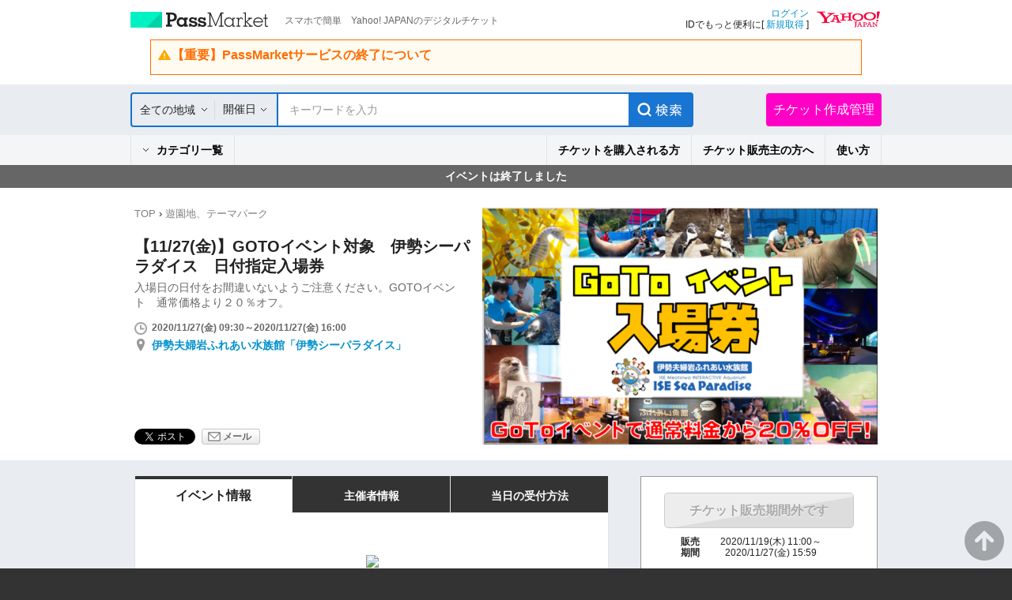

--- FILE ---
content_type: text/html; charset=UTF-8
request_url: https://passmarket.yahoo.co.jp/event/show/detail/01utab4tqkb11.html
body_size: 18609
content:
<!DOCTYPE HTML PUBLIC "-//W3C//DTD HTML 4.01 Transitional//EN" "http://www.w3.org/TR/html4/loose.dtd">
<html lang="ja">
<head>
<meta http-equiv="Content-Type" content="text/html; charset=utf-8">
<meta http-equiv="Content-Style-Type" content="text/css">
<meta http-equiv="Content-Script-Type" content="text/javascript">
<title>【11/27(金)】GOTOイベント対象　伊勢シーパラダイス　日付指定入場券 in三重 - パスマーケット</title>
<meta name="description" content="【11/27(金)】GOTOイベント対象　伊勢シーパラダイス　日付指定入場券 in三重！入場日の日付をお間違いないようご注意ください。GOTOイベント　通常価格より２０％オフ。チケット購入はパスマーケットで！">
<meta name="keywords" content="【11/27(金)】GOTOイベント対象　伊勢シーパラダイス　日付指定入場券,チケット販売,チケット作成,無料チケット,電子チケット販売,電子チケット作成,イベント情報,チケット購入,映画,試写会,コンサート,街コン">
<meta name="robots" content="index,follow,noarchive">
<meta name="twitter:title" content="【11/27(金)】GOTOイベント対象　伊勢シーパラダイス　日付指定入場券 in三重">
<meta name="twitter:description" content="入場日の日付をお間違いないようご注意ください。GOTOイベント　通常価格より２０％オフ。">
<meta name="twitter:card" content="summary">
<meta name="twitter:site" content="YJPassMarket">
<meta name="twitter:domain" content="passmarket.yahoo.co.jp">
<meta property="og:type" content="website"/>
<meta property="og:image" content="https://psm-bucket-2.west.edge.storage-yahoo.jp/psm-6yzmy06kzfijh8ef9osmuq/event/9e/01utab4tqkb11/1/m_2_LZwhjRBm27xVuDb87WqoAw.png"/>
<meta property="og:description" content="スマホで簡単　Yahoo! JAPANのデジタルチケット"/>
<meta property="og:site_name" content="PassMarket"/>
<link rel="stylesheet" href='https://s.yimg.jp/images/passmarket/tablet/front/css/2.1.13/common.css' media="all">
<link rel="stylesheet" href='https://s.yimg.jp/images/passmarket/tablet/front/css/2.1.13/lib.css' media="all">
<link rel="stylesheet" href='https://s.yimg.jp/images/passmarket/tablet/front/css/2.1.13/header.css' media="all">
<link rel="stylesheet" href='https://s.yimg.jp/images/passmarket/tablet/front/css/2.1.13/footer.css' media="all">
    <link rel="stylesheet" href='https://s.yimg.jp/images/passmarket/tablet/front/css/2.1.13/front.css' media="all">
<script type="text/javascript" src="https://s.yimg.jp/images/commerce/js/libs/jquery/core/3.5.1/jquery.min.js"></script>
<script type="text/javascript" src='https://s.yimg.jp/images/passmarket/js/tablet/event/3.0.4/show/detail_all.js'></script>
<meta name="format-detection" content="telephone=no">
<link rel="apple-touch-icon" href="https://s.yimg.jp/images//ipn/wcb/passmarket129.png" />
<meta name="application-name" content="PassMarket"/>
<script type="application/ld+json">
{"@context":"http:\/\/schema.org","@type":"Event","name":"\u301011\/27(\u91d1)\u3011GOTO\u30a4\u30d9\u30f3\u30c8\u5bfe\u8c61\u3000\u4f0a\u52e2\u30b7\u30fc\u30d1\u30e9\u30c0\u30a4\u30b9\u3000\u65e5\u4ed8\u6307\u5b9a\u5165\u5834\u5238","url":"https:\/\/passmarket.yahoo.co.jp\/event\/show\/detail\/01utab4tqkb11.html","startDate":"2020-11-27T09:30:00+09:00","endDate":"2020-11-27T16:00:00+09:00","image":"https:\/\/psm-bucket-2.west.edge.storage-yahoo.jp\/psm-6yzmy06kzfijh8ef9osmuq\/event\/9e\/01utab4tqkb11\/1\/m_2_LZwhjRBm27xVuDb87WqoAw.png","location":{"@type":"Place","name":"\u4f0a\u52e2\u592b\u5a66\u5ca9\u3075\u308c\u3042\u3044\u6c34\u65cf\u9928\u300c\u4f0a\u52e2\u30b7\u30fc\u30d1\u30e9\u30c0\u30a4\u30b9\u300d","address":"\u4e09\u91cd\u770c\u4f0a\u52e2\u5e02\u4e8c\u898b\u753a\u6c5f580","geo":{"@type":"GeoCoordinates","latitude":"34.50734127","longitude":"136.79174959"}},"offers":[{"@type":"Offer","name":"A.\u5927\u4eba\u3000\u6c34\u65cf\u9928\u5165\u5834\u5238","url":"https:\/\/passmarket.yahoo.co.jp\/event\/show\/detail\/01utab4tqkb11.html","price":"1950","priceCurrency":"JPY"},{"@type":"Offer","name":"B.\u5c0f\u4eba(\u5c0f\u30fb\u4e2d\u5b66\u751f)\u3000\u6c34\u65cf\u9928\u5165\u5834\u5238","url":"https:\/\/passmarket.yahoo.co.jp\/event\/show\/detail\/01utab4tqkb11.html","price":"950","priceCurrency":"JPY"},{"@type":"Offer","name":"C.\u5e7c\u5150(\uff14\u6b73\u4ee5\u4e0a)\u3000\u6c34\u65cf\u9928\u5165\u5834\u5238","url":"https:\/\/passmarket.yahoo.co.jp\/event\/show\/detail\/01utab4tqkb11.html","price":"500","priceCurrency":"JPY"},{"@type":"Offer","name":"D.\u30b7\u30cb\u30a2(65\u6b73\u4ee5\u4e0a)\u3000\u6c34\u65cf\u9928\u5165\u5834\u5238","url":"https:\/\/passmarket.yahoo.co.jp\/event\/show\/detail\/01utab4tqkb11.html","price":"1750","priceCurrency":"JPY"}]}
</script>
<link rel="manifest" href="/manifest.json">
<script type="text/javascript">
var TLDataContext = {
  ual : {
    pageview : {
      opttype : 'pc',
      content_id : '',
      id_type : '',
      nopv : 'false',
      mtestid : '',
      ss_join_id : '',
      ss_join_id_type : '',
      hierarchy_id : ''
    }
  }
};
</script>
<script type="text/javascript" async src="https://s.yimg.jp/images/ds/managed/1/managed-ual.min.js?tk=d91e97e5-f608-408f-9d68-1a7711fdbb52&service=passmarket">
</script>
<script async src="https://s.yimg.jp/images/ds/yas/ya-1.6.4.min.js"></script>
<script>
    window.yacmds = window.yacmds || [];
    window.ya = window.ya || function () { yacmds.push(arguments) };
    ya('init', '88154d68f0664124b31972feafcf3c56', 'f1f7526a-54bc-402a-b966-a9d016453602');
    ya('hit', 'pageview,webPerformance');
</script>
</head>
<body class="yj100per-1">
<!-- #wrapper -->
<div id="wrapper">
<div id="header">

<!-- headerNaviPre -->
<div class="ypMdHeaderNaviSrcRnew ypMdHeaderNaviSrcCtGoTo">

<div class="ptsLogin" id="sh">
<ul>
<li class="elPMLogo">
<div class="elLogoTxt">
<p class="decLogo"><a href="https://passmarket.yahoo.co.jp/">PassMarket</a></p>
<p class="decTxt">スマホで簡単　Yahoo! JAPANのデジタルチケット</p>
</div>
</li>
<li class="elLogin">

<div class="elLoginYLogo">
<p class="decYid"><a href="https://login.yahoo.co.jp/config/login?.src=psm&.lg=jp&.intl=jp&t_cushion=1&.done=https://passmarket.yahoo.co.jp/event/show/detail/01utab4tqkb11.html%3F">ログイン</a><br>
IDでもっと便利に[ <a href="https://account.edit.yahoo.co.jp/registration?.src=psm">新規取得</a> ]</p>
<p class="decYtop"><a href="https://www.yahoo.co.jp/"><span>Yahoo! JAPAN</span></a></p>
</div>

</li>
</ul>

<!-- Notification header -->
<!-- These checks are performed to prevent an empty <elNotice> element from being generated -->
    <div class="elNotice">
                                    <a class="libNotice elWarning" href="https://blog-passmarket.yahoo.co.jp/archives/post_15.html">
                    <div class="elTitle">【重要】PassMarketサービスの終了について</div>
                    <p></p>
                </a>
                        </div>
<!-- Notification header -->

</div><!-- /ptsLogin -->



<div class="ptsMainNavi" id="h_nav">
<div class="elMainNaviWr">

    <!-- gotocp -->
    <ul class="elMainNavi">
        <li class="decEvent decCur">
            <div class="elSubNavi event">
            <form id="searchForm" action="https://passmarket.yahoo.co.jp/event/" method="get">
                <input type="hidden" name="slt" id="slt" value="">
                <input type="hidden" name="egt" id="egt" value="">
                <div class="ptsSearch">
                    <ul>
                        <li class="elPulldown">
                            <div class="inner"><p><span class="arrow"><a id="headerSelectedArea" href="javascript:void(0);">全ての地域</a></span></p></div>
                            <select id="headerSelectArea" class="decPsSlt" name="la">
                                <option value="">全ての地域</option>
                                <option value="関東">関東</option>
                                <option value="関西">関西</option>
                                <option value="北海道">北海道</option>
                                <option value="東北">東北</option>
                                <option value="信越・北陸">信越・北陸</option>
                                <option value="東海">東海</option>
                                <option value="中国">中国</option>
                                <option value="四国">四国</option>
                                <option value="九州・沖縄">九州・沖縄</option>
                            </select>
                        </li>
                        <li class="elCalender">
                            <div class="inner">
                                                                <a class="elPulldownLink" href="javascript:void(0);">開催日</a>
                                <a href="javascript:void(0);"><span class="term_arrow show"></span></a>
                                                            </div>
                            <div class="SearchRefine__calendar" style="display:none;">
                                <div class="SearchRefine__calendarInner">
                                                                                                                                                                                    <div class="SearchRefine__calendarTable" id="SearchRefine__calendar_0" >
                                        <div class="SearchRefine__calendarMonth">
                                                                                    <a href="javascript:void(0);" class="SearchRefine__calendarMonthPrev" data-index="0">
                                                <img src="https://s.yimg.jp/images/passmarket/tablet/front/image/1.1.0/ico_arrow_prev_disabled.png" width="10" height="17">
                                            </a>
                                                                                    <span class="SearchRefine__calendarMonthText">2026年2月</span>
                                        </div>
                                        <table class="SearchRefine__calendarSet">
                                            <tbody>
                                                <tr class="Calendar__week_txt">
                                                    <th class="SearchRefine__calendarWeek SearchRefine__calendarWeek--sun">日</th>
                                                    <th class="SearchRefine__calendarWeek">月</th>
                                                    <th class="SearchRefine__calendarWeek">火</th>
                                                    <th class="SearchRefine__calendarWeek">水</th>
                                                    <th class="SearchRefine__calendarWeek">木</th>
                                                    <th class="SearchRefine__calendarWeek">金</th>
                                                    <th class="SearchRefine__calendarWeek SearchRefine__calendarWeek--sat">土</th>
                                                </tr>
                                                                                                                                                                                                <tr>
                                                                                                                                                                                                                                                                                                                                                            <td class="SearchRefine__calendarDay">
                                                        <a href="javascript:void(0);" class="SearchRefine__calendarDayLink" data-value="20260201" data-year="2026" data-month="2" data-day="1">1</a>
                                                    </td>
                                                                                                                                                                                                                                                                                                                                                                                                                                                            <td class="SearchRefine__calendarDay">
                                                        <a href="javascript:void(0);" class="SearchRefine__calendarDayLink" data-value="20260202" data-year="2026" data-month="2" data-day="2">2</a>
                                                    </td>
                                                                                                                                                                                                                                                                                                                                                                                                                                                            <td class="SearchRefine__calendarDay">
                                                        <a href="javascript:void(0);" class="SearchRefine__calendarDayLink" data-value="20260203" data-year="2026" data-month="2" data-day="3">3</a>
                                                    </td>
                                                                                                                                                                                                                                                                                                                                                                                                                                                            <td class="SearchRefine__calendarDay">
                                                        <a href="javascript:void(0);" class="SearchRefine__calendarDayLink" data-value="20260204" data-year="2026" data-month="2" data-day="4">4</a>
                                                    </td>
                                                                                                                                                                                                                                                                                                                                                                                                                                                            <td class="SearchRefine__calendarDay">
                                                        <a href="javascript:void(0);" class="SearchRefine__calendarDayLink" data-value="20260205" data-year="2026" data-month="2" data-day="5">5</a>
                                                    </td>
                                                                                                                                                                                                                                                                                                                                                                                                                                                            <td class="SearchRefine__calendarDay">
                                                        <a href="javascript:void(0);" class="SearchRefine__calendarDayLink" data-value="20260206" data-year="2026" data-month="2" data-day="6">6</a>
                                                    </td>
                                                                                                                                                                                                                                                                                                                                                                                                                                                            <td class="SearchRefine__calendarDay">
                                                        <a href="javascript:void(0);" class="SearchRefine__calendarDayLink" data-value="20260207" data-year="2026" data-month="2" data-day="7">7</a>
                                                    </td>
                                                                                                                                                                                                    </tr>
                                                                                                                                                                                                <tr>
                                                                                                                                                                                                                                                        <td class="SearchRefine__calendarDay">
                                                        <a href="javascript:void(0);" class="SearchRefine__calendarDayLink" data-value="20260208" data-year="2026" data-month="2" data-day="8">8</a>
                                                    </td>
                                                                                                                                                                                                                                                                                                                                                                                                                                                            <td class="SearchRefine__calendarDay">
                                                        <a href="javascript:void(0);" class="SearchRefine__calendarDayLink" data-value="20260209" data-year="2026" data-month="2" data-day="9">9</a>
                                                    </td>
                                                                                                                                                                                                                                                                                                                                                                                                                                                            <td class="SearchRefine__calendarDay">
                                                        <a href="javascript:void(0);" class="SearchRefine__calendarDayLink" data-value="20260210" data-year="2026" data-month="2" data-day="10">10</a>
                                                    </td>
                                                                                                                                                                                                                                                                                                                                                                                                                                                            <td class="SearchRefine__calendarDay">
                                                        <a href="javascript:void(0);" class="SearchRefine__calendarDayLink" data-value="20260211" data-year="2026" data-month="2" data-day="11">11</a>
                                                    </td>
                                                                                                                                                                                                                                                                                                                                                                                                                                                            <td class="SearchRefine__calendarDay">
                                                        <a href="javascript:void(0);" class="SearchRefine__calendarDayLink" data-value="20260212" data-year="2026" data-month="2" data-day="12">12</a>
                                                    </td>
                                                                                                                                                                                                                                                                                                                                                                                                                                                            <td class="SearchRefine__calendarDay">
                                                        <a href="javascript:void(0);" class="SearchRefine__calendarDayLink" data-value="20260213" data-year="2026" data-month="2" data-day="13">13</a>
                                                    </td>
                                                                                                                                                                                                                                                                                                                                                                                                                                                            <td class="SearchRefine__calendarDay">
                                                        <a href="javascript:void(0);" class="SearchRefine__calendarDayLink" data-value="20260214" data-year="2026" data-month="2" data-day="14">14</a>
                                                    </td>
                                                                                                                                                                                                    </tr>
                                                                                                                                                                                                <tr>
                                                                                                                                                                                                                                                        <td class="SearchRefine__calendarDay">
                                                        <a href="javascript:void(0);" class="SearchRefine__calendarDayLink" data-value="20260215" data-year="2026" data-month="2" data-day="15">15</a>
                                                    </td>
                                                                                                                                                                                                                                                                                                                                                                                                                                                            <td class="SearchRefine__calendarDay">
                                                        <a href="javascript:void(0);" class="SearchRefine__calendarDayLink" data-value="20260216" data-year="2026" data-month="2" data-day="16">16</a>
                                                    </td>
                                                                                                                                                                                                                                                                                                                                                                                                                                                            <td class="SearchRefine__calendarDay">
                                                        <a href="javascript:void(0);" class="SearchRefine__calendarDayLink" data-value="20260217" data-year="2026" data-month="2" data-day="17">17</a>
                                                    </td>
                                                                                                                                                                                                                                                                                                                                                                                                                                                            <td class="SearchRefine__calendarDay">
                                                        <a href="javascript:void(0);" class="SearchRefine__calendarDayLink" data-value="20260218" data-year="2026" data-month="2" data-day="18">18</a>
                                                    </td>
                                                                                                                                                                                                                                                                                                                                                                                                                                                            <td class="SearchRefine__calendarDay">
                                                        <a href="javascript:void(0);" class="SearchRefine__calendarDayLink" data-value="20260219" data-year="2026" data-month="2" data-day="19">19</a>
                                                    </td>
                                                                                                                                                                                                                                                                                                                                                                                                                                                            <td class="SearchRefine__calendarDay">
                                                        <a href="javascript:void(0);" class="SearchRefine__calendarDayLink" data-value="20260220" data-year="2026" data-month="2" data-day="20">20</a>
                                                    </td>
                                                                                                                                                                                                                                                                                                                                                                                                                                                            <td class="SearchRefine__calendarDay">
                                                        <a href="javascript:void(0);" class="SearchRefine__calendarDayLink" data-value="20260221" data-year="2026" data-month="2" data-day="21">21</a>
                                                    </td>
                                                                                                                                                                                                    </tr>
                                                                                                                                                                                                <tr>
                                                                                                                                                                                                                                                        <td class="SearchRefine__calendarDay">
                                                        <a href="javascript:void(0);" class="SearchRefine__calendarDayLink" data-value="20260222" data-year="2026" data-month="2" data-day="22">22</a>
                                                    </td>
                                                                                                                                                                                                                                                                                                                                                                                                                                                            <td class="SearchRefine__calendarDay">
                                                        <a href="javascript:void(0);" class="SearchRefine__calendarDayLink" data-value="20260223" data-year="2026" data-month="2" data-day="23">23</a>
                                                    </td>
                                                                                                                                                                                                                                                                                                                                                                                                                                                            <td class="SearchRefine__calendarDay">
                                                        <a href="javascript:void(0);" class="SearchRefine__calendarDayLink" data-value="20260224" data-year="2026" data-month="2" data-day="24">24</a>
                                                    </td>
                                                                                                                                                                                                                                                                                                                                                                                                                                                            <td class="SearchRefine__calendarDay">
                                                        <a href="javascript:void(0);" class="SearchRefine__calendarDayLink" data-value="20260225" data-year="2026" data-month="2" data-day="25">25</a>
                                                    </td>
                                                                                                                                                                                                                                                                                                                                                                                                                                                            <td class="SearchRefine__calendarDay">
                                                        <a href="javascript:void(0);" class="SearchRefine__calendarDayLink" data-value="20260226" data-year="2026" data-month="2" data-day="26">26</a>
                                                    </td>
                                                                                                                                                                                                                                                                                                                                                                                                                                                            <td class="SearchRefine__calendarDay">
                                                        <a href="javascript:void(0);" class="SearchRefine__calendarDayLink" data-value="20260227" data-year="2026" data-month="2" data-day="27">27</a>
                                                    </td>
                                                                                                                                                                                                                                                                                                                                                                                                                                                            <td class="SearchRefine__calendarDay">
                                                        <a href="javascript:void(0);" class="SearchRefine__calendarDayLink" data-value="20260228" data-year="2026" data-month="2" data-day="28">28</a>
                                                    </td>
                                                                                                                                                                                                    </tr>
                                                                                                                                            </tbody>
                                        </table>
                                    </div>
                                                                                                                                                                                                                        <div class="SearchRefine__calendarTable" id="SearchRefine__calendar_1" >
                                        <div class="SearchRefine__calendarMonth">
                                                                                    <a href="javascript:void(0);" class="SearchRefine__calendarMonthNext" data-index="1">
                                                                                                <img src="https://s.yimg.jp/images/passmarket/tablet/front/image/1.1.0/ico_arrow_next.png" width="10" height="17">
                                                                                            </a>
                                                                                    <span class="SearchRefine__calendarMonthText">2026年3月</span>
                                        </div>
                                        <table class="SearchRefine__calendarSet">
                                            <tbody>
                                                <tr class="Calendar__week_txt">
                                                    <th class="SearchRefine__calendarWeek SearchRefine__calendarWeek--sun">日</th>
                                                    <th class="SearchRefine__calendarWeek">月</th>
                                                    <th class="SearchRefine__calendarWeek">火</th>
                                                    <th class="SearchRefine__calendarWeek">水</th>
                                                    <th class="SearchRefine__calendarWeek">木</th>
                                                    <th class="SearchRefine__calendarWeek">金</th>
                                                    <th class="SearchRefine__calendarWeek SearchRefine__calendarWeek--sat">土</th>
                                                </tr>
                                                                                                                                                                                                <tr>
                                                                                                                                                                                                                                                                                                                                                            <td class="SearchRefine__calendarDay">
                                                        <a href="javascript:void(0);" class="SearchRefine__calendarDayLink" data-value="20260301" data-year="2026" data-month="3" data-day="1">1</a>
                                                    </td>
                                                                                                                                                                                                                                                                                                                                                                                                                                                            <td class="SearchRefine__calendarDay">
                                                        <a href="javascript:void(0);" class="SearchRefine__calendarDayLink" data-value="20260302" data-year="2026" data-month="3" data-day="2">2</a>
                                                    </td>
                                                                                                                                                                                                                                                                                                                                                                                                                                                            <td class="SearchRefine__calendarDay">
                                                        <a href="javascript:void(0);" class="SearchRefine__calendarDayLink" data-value="20260303" data-year="2026" data-month="3" data-day="3">3</a>
                                                    </td>
                                                                                                                                                                                                                                                                                                                                                                                                                                                            <td class="SearchRefine__calendarDay">
                                                        <a href="javascript:void(0);" class="SearchRefine__calendarDayLink" data-value="20260304" data-year="2026" data-month="3" data-day="4">4</a>
                                                    </td>
                                                                                                                                                                                                                                                                                                                                                                                                                                                            <td class="SearchRefine__calendarDay">
                                                        <a href="javascript:void(0);" class="SearchRefine__calendarDayLink" data-value="20260305" data-year="2026" data-month="3" data-day="5">5</a>
                                                    </td>
                                                                                                                                                                                                                                                                                                                                                                                                                                                            <td class="SearchRefine__calendarDay">
                                                        <a href="javascript:void(0);" class="SearchRefine__calendarDayLink" data-value="20260306" data-year="2026" data-month="3" data-day="6">6</a>
                                                    </td>
                                                                                                                                                                                                                                                                                                                                                                                                                                                            <td class="SearchRefine__calendarDay">
                                                        <a href="javascript:void(0);" class="SearchRefine__calendarDayLink" data-value="20260307" data-year="2026" data-month="3" data-day="7">7</a>
                                                    </td>
                                                                                                                                                                                                    </tr>
                                                                                                                                                                                                <tr>
                                                                                                                                                                                                                                                        <td class="SearchRefine__calendarDay">
                                                        <a href="javascript:void(0);" class="SearchRefine__calendarDayLink" data-value="20260308" data-year="2026" data-month="3" data-day="8">8</a>
                                                    </td>
                                                                                                                                                                                                                                                                                                                                                                                                                                                            <td class="SearchRefine__calendarDay">
                                                        <a href="javascript:void(0);" class="SearchRefine__calendarDayLink" data-value="20260309" data-year="2026" data-month="3" data-day="9">9</a>
                                                    </td>
                                                                                                                                                                                                                                                                                                                                                                                                                                                            <td class="SearchRefine__calendarDay">
                                                        <a href="javascript:void(0);" class="SearchRefine__calendarDayLink" data-value="20260310" data-year="2026" data-month="3" data-day="10">10</a>
                                                    </td>
                                                                                                                                                                                                                                                                                                                                                                                                                                                            <td class="SearchRefine__calendarDay">
                                                        <a href="javascript:void(0);" class="SearchRefine__calendarDayLink" data-value="20260311" data-year="2026" data-month="3" data-day="11">11</a>
                                                    </td>
                                                                                                                                                                                                                                                                                                                                                                                                                                                            <td class="SearchRefine__calendarDay">
                                                        <a href="javascript:void(0);" class="SearchRefine__calendarDayLink" data-value="20260312" data-year="2026" data-month="3" data-day="12">12</a>
                                                    </td>
                                                                                                                                                                                                                                                                                                                                                                                                                                                            <td class="SearchRefine__calendarDay">
                                                        <a href="javascript:void(0);" class="SearchRefine__calendarDayLink" data-value="20260313" data-year="2026" data-month="3" data-day="13">13</a>
                                                    </td>
                                                                                                                                                                                                                                                                                                                                                                                                                                                            <td class="SearchRefine__calendarDay">
                                                        <a href="javascript:void(0);" class="SearchRefine__calendarDayLink" data-value="20260314" data-year="2026" data-month="3" data-day="14">14</a>
                                                    </td>
                                                                                                                                                                                                    </tr>
                                                                                                                                                                                                <tr>
                                                                                                                                                                                                                                                        <td class="SearchRefine__calendarDay">
                                                        <a href="javascript:void(0);" class="SearchRefine__calendarDayLink" data-value="20260315" data-year="2026" data-month="3" data-day="15">15</a>
                                                    </td>
                                                                                                                                                                                                                                                                                                                                                                                                                                                            <td class="SearchRefine__calendarDay">
                                                        <a href="javascript:void(0);" class="SearchRefine__calendarDayLink" data-value="20260316" data-year="2026" data-month="3" data-day="16">16</a>
                                                    </td>
                                                                                                                                                                                                                                                                                                                                                                                                                                                            <td class="SearchRefine__calendarDay">
                                                        <a href="javascript:void(0);" class="SearchRefine__calendarDayLink" data-value="20260317" data-year="2026" data-month="3" data-day="17">17</a>
                                                    </td>
                                                                                                                                                                                                                                                                                                                                                                                                                                                            <td class="SearchRefine__calendarDay">
                                                        <a href="javascript:void(0);" class="SearchRefine__calendarDayLink" data-value="20260318" data-year="2026" data-month="3" data-day="18">18</a>
                                                    </td>
                                                                                                                                                                                                                                                                                                                                                                                                                                                            <td class="SearchRefine__calendarDay">
                                                        <a href="javascript:void(0);" class="SearchRefine__calendarDayLink" data-value="20260319" data-year="2026" data-month="3" data-day="19">19</a>
                                                    </td>
                                                                                                                                                                                                                                                                                                                                                                                                                                                            <td class="SearchRefine__calendarDay">
                                                        <a href="javascript:void(0);" class="SearchRefine__calendarDayLink" data-value="20260320" data-year="2026" data-month="3" data-day="20">20</a>
                                                    </td>
                                                                                                                                                                                                                                                                                                                                                                                                                                                            <td class="SearchRefine__calendarDay">
                                                        <a href="javascript:void(0);" class="SearchRefine__calendarDayLink" data-value="20260321" data-year="2026" data-month="3" data-day="21">21</a>
                                                    </td>
                                                                                                                                                                                                    </tr>
                                                                                                                                                                                                <tr>
                                                                                                                                                                                                                                                        <td class="SearchRefine__calendarDay">
                                                        <a href="javascript:void(0);" class="SearchRefine__calendarDayLink" data-value="20260322" data-year="2026" data-month="3" data-day="22">22</a>
                                                    </td>
                                                                                                                                                                                                                                                                                                                                                                                                                                                            <td class="SearchRefine__calendarDay">
                                                        <a href="javascript:void(0);" class="SearchRefine__calendarDayLink" data-value="20260323" data-year="2026" data-month="3" data-day="23">23</a>
                                                    </td>
                                                                                                                                                                                                                                                                                                                                                                                                                                                            <td class="SearchRefine__calendarDay">
                                                        <a href="javascript:void(0);" class="SearchRefine__calendarDayLink" data-value="20260324" data-year="2026" data-month="3" data-day="24">24</a>
                                                    </td>
                                                                                                                                                                                                                                                                                                                                                                                                                                                            <td class="SearchRefine__calendarDay">
                                                        <a href="javascript:void(0);" class="SearchRefine__calendarDayLink" data-value="20260325" data-year="2026" data-month="3" data-day="25">25</a>
                                                    </td>
                                                                                                                                                                                                                                                                                                                                                                                                                                                            <td class="SearchRefine__calendarDay">
                                                        <a href="javascript:void(0);" class="SearchRefine__calendarDayLink" data-value="20260326" data-year="2026" data-month="3" data-day="26">26</a>
                                                    </td>
                                                                                                                                                                                                                                                                                                                                                                                                                                                            <td class="SearchRefine__calendarDay">
                                                        <a href="javascript:void(0);" class="SearchRefine__calendarDayLink" data-value="20260327" data-year="2026" data-month="3" data-day="27">27</a>
                                                    </td>
                                                                                                                                                                                                                                                                                                                                                                                                                                                            <td class="SearchRefine__calendarDay">
                                                        <a href="javascript:void(0);" class="SearchRefine__calendarDayLink" data-value="20260328" data-year="2026" data-month="3" data-day="28">28</a>
                                                    </td>
                                                                                                                                                                                                    </tr>
                                                                                                                                                                                                <tr>
                                                                                                                                                                                                                                                        <td class="SearchRefine__calendarDay">
                                                        <a href="javascript:void(0);" class="SearchRefine__calendarDayLink" data-value="20260329" data-year="2026" data-month="3" data-day="29">29</a>
                                                    </td>
                                                                                                                                                                                                                                                                                                                                                                                                                                                            <td class="SearchRefine__calendarDay">
                                                        <a href="javascript:void(0);" class="SearchRefine__calendarDayLink" data-value="20260330" data-year="2026" data-month="3" data-day="30">30</a>
                                                    </td>
                                                                                                                                                                                                                                                                                                                                                                                                                                                            <td class="SearchRefine__calendarDay">
                                                        <a href="javascript:void(0);" class="SearchRefine__calendarDayLink" data-value="20260331" data-year="2026" data-month="3" data-day="31">31</a>
                                                    </td>
                                                                                                                                                                                                                                                                                                                                                                                                                                                                                                            <td class="SearchRefine__calendarDay SearchRefine__calendarDay--otherMonth"></td>
                                                                                                                                                                                                                                                                                                                                                    <td class="SearchRefine__calendarDay SearchRefine__calendarDay--otherMonth"></td>
                                                                                                                                                                                                                                                                                                                                                    <td class="SearchRefine__calendarDay SearchRefine__calendarDay--otherMonth"></td>
                                                                                                                                                                                                                                                                                                                                                    <td class="SearchRefine__calendarDay SearchRefine__calendarDay--otherMonth"></td>
                                                                                                                                                </tr>
                                                                                                                                            </tbody>
                                        </table>
                                    </div>
                                                                                                                                                                                                                        <div class="SearchRefine__calendarTable" id="SearchRefine__calendar_2" style="display:none;">
                                        <div class="SearchRefine__calendarMonth">
                                                                                    <a href="javascript:void(0);" class="SearchRefine__calendarMonthNext" data-index="2">
                                                                                                <img src="https://s.yimg.jp/images/passmarket/tablet/front/image/1.1.0/ico_arrow_next.png" width="10" height="17">
                                                                                            </a>
                                                                                    <span class="SearchRefine__calendarMonthText">2026年4月</span>
                                        </div>
                                        <table class="SearchRefine__calendarSet">
                                            <tbody>
                                                <tr class="Calendar__week_txt">
                                                    <th class="SearchRefine__calendarWeek SearchRefine__calendarWeek--sun">日</th>
                                                    <th class="SearchRefine__calendarWeek">月</th>
                                                    <th class="SearchRefine__calendarWeek">火</th>
                                                    <th class="SearchRefine__calendarWeek">水</th>
                                                    <th class="SearchRefine__calendarWeek">木</th>
                                                    <th class="SearchRefine__calendarWeek">金</th>
                                                    <th class="SearchRefine__calendarWeek SearchRefine__calendarWeek--sat">土</th>
                                                </tr>
                                                                                                                                                                                                <tr>
                                                                                                                                                                                                    <td class="SearchRefine__calendarDay SearchRefine__calendarDay--otherMonth"></td>
                                                                                                                                                                                                                                                                                                                                                    <td class="SearchRefine__calendarDay SearchRefine__calendarDay--otherMonth"></td>
                                                                                                                                                                                                                                                                                                                                                    <td class="SearchRefine__calendarDay SearchRefine__calendarDay--otherMonth"></td>
                                                                                                                                                                                                                                                                                                                                                                                                                                                                                                            <td class="SearchRefine__calendarDay">
                                                        <a href="javascript:void(0);" class="SearchRefine__calendarDayLink" data-value="20260401" data-year="2026" data-month="4" data-day="1">1</a>
                                                    </td>
                                                                                                                                                                                                                                                                                                                                                                                                                                                            <td class="SearchRefine__calendarDay">
                                                        <a href="javascript:void(0);" class="SearchRefine__calendarDayLink" data-value="20260402" data-year="2026" data-month="4" data-day="2">2</a>
                                                    </td>
                                                                                                                                                                                                                                                                                                                                                                                                                                                            <td class="SearchRefine__calendarDay">
                                                        <a href="javascript:void(0);" class="SearchRefine__calendarDayLink" data-value="20260403" data-year="2026" data-month="4" data-day="3">3</a>
                                                    </td>
                                                                                                                                                                                                                                                                                                                                                                                                                                                            <td class="SearchRefine__calendarDay">
                                                        <a href="javascript:void(0);" class="SearchRefine__calendarDayLink" data-value="20260404" data-year="2026" data-month="4" data-day="4">4</a>
                                                    </td>
                                                                                                                                                                                                    </tr>
                                                                                                                                                                                                <tr>
                                                                                                                                                                                                                                                        <td class="SearchRefine__calendarDay">
                                                        <a href="javascript:void(0);" class="SearchRefine__calendarDayLink" data-value="20260405" data-year="2026" data-month="4" data-day="5">5</a>
                                                    </td>
                                                                                                                                                                                                                                                                                                                                                                                                                                                            <td class="SearchRefine__calendarDay">
                                                        <a href="javascript:void(0);" class="SearchRefine__calendarDayLink" data-value="20260406" data-year="2026" data-month="4" data-day="6">6</a>
                                                    </td>
                                                                                                                                                                                                                                                                                                                                                                                                                                                            <td class="SearchRefine__calendarDay">
                                                        <a href="javascript:void(0);" class="SearchRefine__calendarDayLink" data-value="20260407" data-year="2026" data-month="4" data-day="7">7</a>
                                                    </td>
                                                                                                                                                                                                                                                                                                                                                                                                                                                            <td class="SearchRefine__calendarDay">
                                                        <a href="javascript:void(0);" class="SearchRefine__calendarDayLink" data-value="20260408" data-year="2026" data-month="4" data-day="8">8</a>
                                                    </td>
                                                                                                                                                                                                                                                                                                                                                                                                                                                            <td class="SearchRefine__calendarDay">
                                                        <a href="javascript:void(0);" class="SearchRefine__calendarDayLink" data-value="20260409" data-year="2026" data-month="4" data-day="9">9</a>
                                                    </td>
                                                                                                                                                                                                                                                                                                                                                                                                                                                            <td class="SearchRefine__calendarDay">
                                                        <a href="javascript:void(0);" class="SearchRefine__calendarDayLink" data-value="20260410" data-year="2026" data-month="4" data-day="10">10</a>
                                                    </td>
                                                                                                                                                                                                                                                                                                                                                                                                                                                            <td class="SearchRefine__calendarDay">
                                                        <a href="javascript:void(0);" class="SearchRefine__calendarDayLink" data-value="20260411" data-year="2026" data-month="4" data-day="11">11</a>
                                                    </td>
                                                                                                                                                                                                    </tr>
                                                                                                                                                                                                <tr>
                                                                                                                                                                                                                                                        <td class="SearchRefine__calendarDay">
                                                        <a href="javascript:void(0);" class="SearchRefine__calendarDayLink" data-value="20260412" data-year="2026" data-month="4" data-day="12">12</a>
                                                    </td>
                                                                                                                                                                                                                                                                                                                                                                                                                                                            <td class="SearchRefine__calendarDay">
                                                        <a href="javascript:void(0);" class="SearchRefine__calendarDayLink" data-value="20260413" data-year="2026" data-month="4" data-day="13">13</a>
                                                    </td>
                                                                                                                                                                                                                                                                                                                                                                                                                                                            <td class="SearchRefine__calendarDay">
                                                        <a href="javascript:void(0);" class="SearchRefine__calendarDayLink" data-value="20260414" data-year="2026" data-month="4" data-day="14">14</a>
                                                    </td>
                                                                                                                                                                                                                                                                                                                                                                                                                                                            <td class="SearchRefine__calendarDay">
                                                        <a href="javascript:void(0);" class="SearchRefine__calendarDayLink" data-value="20260415" data-year="2026" data-month="4" data-day="15">15</a>
                                                    </td>
                                                                                                                                                                                                                                                                                                                                                                                                                                                            <td class="SearchRefine__calendarDay">
                                                        <a href="javascript:void(0);" class="SearchRefine__calendarDayLink" data-value="20260416" data-year="2026" data-month="4" data-day="16">16</a>
                                                    </td>
                                                                                                                                                                                                                                                                                                                                                                                                                                                            <td class="SearchRefine__calendarDay">
                                                        <a href="javascript:void(0);" class="SearchRefine__calendarDayLink" data-value="20260417" data-year="2026" data-month="4" data-day="17">17</a>
                                                    </td>
                                                                                                                                                                                                                                                                                                                                                                                                                                                            <td class="SearchRefine__calendarDay">
                                                        <a href="javascript:void(0);" class="SearchRefine__calendarDayLink" data-value="20260418" data-year="2026" data-month="4" data-day="18">18</a>
                                                    </td>
                                                                                                                                                                                                    </tr>
                                                                                                                                                                                                <tr>
                                                                                                                                                                                                                                                        <td class="SearchRefine__calendarDay">
                                                        <a href="javascript:void(0);" class="SearchRefine__calendarDayLink" data-value="20260419" data-year="2026" data-month="4" data-day="19">19</a>
                                                    </td>
                                                                                                                                                                                                                                                                                                                                                                                                                                                            <td class="SearchRefine__calendarDay">
                                                        <a href="javascript:void(0);" class="SearchRefine__calendarDayLink" data-value="20260420" data-year="2026" data-month="4" data-day="20">20</a>
                                                    </td>
                                                                                                                                                                                                                                                                                                                                                                                                                                                            <td class="SearchRefine__calendarDay">
                                                        <a href="javascript:void(0);" class="SearchRefine__calendarDayLink" data-value="20260421" data-year="2026" data-month="4" data-day="21">21</a>
                                                    </td>
                                                                                                                                                                                                                                                                                                                                                                                                                                                            <td class="SearchRefine__calendarDay">
                                                        <a href="javascript:void(0);" class="SearchRefine__calendarDayLink" data-value="20260422" data-year="2026" data-month="4" data-day="22">22</a>
                                                    </td>
                                                                                                                                                                                                                                                                                                                                                                                                                                                            <td class="SearchRefine__calendarDay">
                                                        <a href="javascript:void(0);" class="SearchRefine__calendarDayLink" data-value="20260423" data-year="2026" data-month="4" data-day="23">23</a>
                                                    </td>
                                                                                                                                                                                                                                                                                                                                                                                                                                                            <td class="SearchRefine__calendarDay">
                                                        <a href="javascript:void(0);" class="SearchRefine__calendarDayLink" data-value="20260424" data-year="2026" data-month="4" data-day="24">24</a>
                                                    </td>
                                                                                                                                                                                                                                                                                                                                                                                                                                                            <td class="SearchRefine__calendarDay">
                                                        <a href="javascript:void(0);" class="SearchRefine__calendarDayLink" data-value="20260425" data-year="2026" data-month="4" data-day="25">25</a>
                                                    </td>
                                                                                                                                                                                                    </tr>
                                                                                                                                                                                                <tr>
                                                                                                                                                                                                                                                        <td class="SearchRefine__calendarDay">
                                                        <a href="javascript:void(0);" class="SearchRefine__calendarDayLink" data-value="20260426" data-year="2026" data-month="4" data-day="26">26</a>
                                                    </td>
                                                                                                                                                                                                                                                                                                                                                                                                                                                            <td class="SearchRefine__calendarDay">
                                                        <a href="javascript:void(0);" class="SearchRefine__calendarDayLink" data-value="20260427" data-year="2026" data-month="4" data-day="27">27</a>
                                                    </td>
                                                                                                                                                                                                                                                                                                                                                                                                                                                            <td class="SearchRefine__calendarDay">
                                                        <a href="javascript:void(0);" class="SearchRefine__calendarDayLink" data-value="20260428" data-year="2026" data-month="4" data-day="28">28</a>
                                                    </td>
                                                                                                                                                                                                                                                                                                                                                                                                                                                            <td class="SearchRefine__calendarDay">
                                                        <a href="javascript:void(0);" class="SearchRefine__calendarDayLink" data-value="20260429" data-year="2026" data-month="4" data-day="29">29</a>
                                                    </td>
                                                                                                                                                                                                                                                                                                                                                                                                                                                            <td class="SearchRefine__calendarDay">
                                                        <a href="javascript:void(0);" class="SearchRefine__calendarDayLink" data-value="20260430" data-year="2026" data-month="4" data-day="30">30</a>
                                                    </td>
                                                                                                                                                                                                                                                                                                                                                                                                                                                                                                            <td class="SearchRefine__calendarDay SearchRefine__calendarDay--otherMonth"></td>
                                                                                                                                                                                                                                                                                                                                                    <td class="SearchRefine__calendarDay SearchRefine__calendarDay--otherMonth"></td>
                                                                                                                                                </tr>
                                                                                                                                            </tbody>
                                        </table>
                                    </div>
                                                                                                                                                                                                                        <div class="SearchRefine__calendarTable" id="SearchRefine__calendar_3" style="display:none;">
                                        <div class="SearchRefine__calendarMonth">
                                                                                    <a href="javascript:void(0);" class="SearchRefine__calendarMonthNext" data-index="3">
                                                                                                <img src="https://s.yimg.jp/images/passmarket/tablet/front/image/1.1.0/ico_arrow_next.png" width="10" height="17">
                                                                                            </a>
                                                                                    <span class="SearchRefine__calendarMonthText">2026年5月</span>
                                        </div>
                                        <table class="SearchRefine__calendarSet">
                                            <tbody>
                                                <tr class="Calendar__week_txt">
                                                    <th class="SearchRefine__calendarWeek SearchRefine__calendarWeek--sun">日</th>
                                                    <th class="SearchRefine__calendarWeek">月</th>
                                                    <th class="SearchRefine__calendarWeek">火</th>
                                                    <th class="SearchRefine__calendarWeek">水</th>
                                                    <th class="SearchRefine__calendarWeek">木</th>
                                                    <th class="SearchRefine__calendarWeek">金</th>
                                                    <th class="SearchRefine__calendarWeek SearchRefine__calendarWeek--sat">土</th>
                                                </tr>
                                                                                                                                                                                                <tr>
                                                                                                                                                                                                    <td class="SearchRefine__calendarDay SearchRefine__calendarDay--otherMonth"></td>
                                                                                                                                                                                                                                                                                                                                                    <td class="SearchRefine__calendarDay SearchRefine__calendarDay--otherMonth"></td>
                                                                                                                                                                                                                                                                                                                                                    <td class="SearchRefine__calendarDay SearchRefine__calendarDay--otherMonth"></td>
                                                                                                                                                                                                                                                                                                                                                    <td class="SearchRefine__calendarDay SearchRefine__calendarDay--otherMonth"></td>
                                                                                                                                                                                                                                                                                                                                                    <td class="SearchRefine__calendarDay SearchRefine__calendarDay--otherMonth"></td>
                                                                                                                                                                                                                                                                                                                                                                                                                                                                                                            <td class="SearchRefine__calendarDay">
                                                        <a href="javascript:void(0);" class="SearchRefine__calendarDayLink" data-value="20260501" data-year="2026" data-month="5" data-day="1">1</a>
                                                    </td>
                                                                                                                                                                                                                                                                                                                                                                                                                                                            <td class="SearchRefine__calendarDay">
                                                        <a href="javascript:void(0);" class="SearchRefine__calendarDayLink" data-value="20260502" data-year="2026" data-month="5" data-day="2">2</a>
                                                    </td>
                                                                                                                                                                                                    </tr>
                                                                                                                                                                                                <tr>
                                                                                                                                                                                                                                                        <td class="SearchRefine__calendarDay">
                                                        <a href="javascript:void(0);" class="SearchRefine__calendarDayLink" data-value="20260503" data-year="2026" data-month="5" data-day="3">3</a>
                                                    </td>
                                                                                                                                                                                                                                                                                                                                                                                                                                                            <td class="SearchRefine__calendarDay">
                                                        <a href="javascript:void(0);" class="SearchRefine__calendarDayLink" data-value="20260504" data-year="2026" data-month="5" data-day="4">4</a>
                                                    </td>
                                                                                                                                                                                                                                                                                                                                                                                                                                                            <td class="SearchRefine__calendarDay">
                                                        <a href="javascript:void(0);" class="SearchRefine__calendarDayLink" data-value="20260505" data-year="2026" data-month="5" data-day="5">5</a>
                                                    </td>
                                                                                                                                                                                                                                                                                                                                                                                                                                                            <td class="SearchRefine__calendarDay">
                                                        <a href="javascript:void(0);" class="SearchRefine__calendarDayLink" data-value="20260506" data-year="2026" data-month="5" data-day="6">6</a>
                                                    </td>
                                                                                                                                                                                                                                                                                                                                                                                                                                                            <td class="SearchRefine__calendarDay">
                                                        <a href="javascript:void(0);" class="SearchRefine__calendarDayLink" data-value="20260507" data-year="2026" data-month="5" data-day="7">7</a>
                                                    </td>
                                                                                                                                                                                                                                                                                                                                                                                                                                                            <td class="SearchRefine__calendarDay">
                                                        <a href="javascript:void(0);" class="SearchRefine__calendarDayLink" data-value="20260508" data-year="2026" data-month="5" data-day="8">8</a>
                                                    </td>
                                                                                                                                                                                                                                                                                                                                                                                                                                                            <td class="SearchRefine__calendarDay">
                                                        <a href="javascript:void(0);" class="SearchRefine__calendarDayLink" data-value="20260509" data-year="2026" data-month="5" data-day="9">9</a>
                                                    </td>
                                                                                                                                                                                                    </tr>
                                                                                                                                                                                                <tr>
                                                                                                                                                                                                                                                        <td class="SearchRefine__calendarDay">
                                                        <a href="javascript:void(0);" class="SearchRefine__calendarDayLink" data-value="20260510" data-year="2026" data-month="5" data-day="10">10</a>
                                                    </td>
                                                                                                                                                                                                                                                                                                                                                                                                                                                            <td class="SearchRefine__calendarDay">
                                                        <a href="javascript:void(0);" class="SearchRefine__calendarDayLink" data-value="20260511" data-year="2026" data-month="5" data-day="11">11</a>
                                                    </td>
                                                                                                                                                                                                                                                                                                                                                                                                                                                            <td class="SearchRefine__calendarDay">
                                                        <a href="javascript:void(0);" class="SearchRefine__calendarDayLink" data-value="20260512" data-year="2026" data-month="5" data-day="12">12</a>
                                                    </td>
                                                                                                                                                                                                                                                                                                                                                                                                                                                            <td class="SearchRefine__calendarDay">
                                                        <a href="javascript:void(0);" class="SearchRefine__calendarDayLink" data-value="20260513" data-year="2026" data-month="5" data-day="13">13</a>
                                                    </td>
                                                                                                                                                                                                                                                                                                                                                                                                                                                            <td class="SearchRefine__calendarDay">
                                                        <a href="javascript:void(0);" class="SearchRefine__calendarDayLink" data-value="20260514" data-year="2026" data-month="5" data-day="14">14</a>
                                                    </td>
                                                                                                                                                                                                                                                                                                                                                                                                                                                            <td class="SearchRefine__calendarDay">
                                                        <a href="javascript:void(0);" class="SearchRefine__calendarDayLink" data-value="20260515" data-year="2026" data-month="5" data-day="15">15</a>
                                                    </td>
                                                                                                                                                                                                                                                                                                                                                                                                                                                            <td class="SearchRefine__calendarDay">
                                                        <a href="javascript:void(0);" class="SearchRefine__calendarDayLink" data-value="20260516" data-year="2026" data-month="5" data-day="16">16</a>
                                                    </td>
                                                                                                                                                                                                    </tr>
                                                                                                                                                                                                <tr>
                                                                                                                                                                                                                                                        <td class="SearchRefine__calendarDay">
                                                        <a href="javascript:void(0);" class="SearchRefine__calendarDayLink" data-value="20260517" data-year="2026" data-month="5" data-day="17">17</a>
                                                    </td>
                                                                                                                                                                                                                                                                                                                                                                                                                                                            <td class="SearchRefine__calendarDay">
                                                        <a href="javascript:void(0);" class="SearchRefine__calendarDayLink" data-value="20260518" data-year="2026" data-month="5" data-day="18">18</a>
                                                    </td>
                                                                                                                                                                                                                                                                                                                                                                                                                                                            <td class="SearchRefine__calendarDay">
                                                        <a href="javascript:void(0);" class="SearchRefine__calendarDayLink" data-value="20260519" data-year="2026" data-month="5" data-day="19">19</a>
                                                    </td>
                                                                                                                                                                                                                                                                                                                                                                                                                                                            <td class="SearchRefine__calendarDay">
                                                        <a href="javascript:void(0);" class="SearchRefine__calendarDayLink" data-value="20260520" data-year="2026" data-month="5" data-day="20">20</a>
                                                    </td>
                                                                                                                                                                                                                                                                                                                                                                                                                                                            <td class="SearchRefine__calendarDay">
                                                        <a href="javascript:void(0);" class="SearchRefine__calendarDayLink" data-value="20260521" data-year="2026" data-month="5" data-day="21">21</a>
                                                    </td>
                                                                                                                                                                                                                                                                                                                                                                                                                                                            <td class="SearchRefine__calendarDay">
                                                        <a href="javascript:void(0);" class="SearchRefine__calendarDayLink" data-value="20260522" data-year="2026" data-month="5" data-day="22">22</a>
                                                    </td>
                                                                                                                                                                                                                                                                                                                                                                                                                                                            <td class="SearchRefine__calendarDay">
                                                        <a href="javascript:void(0);" class="SearchRefine__calendarDayLink" data-value="20260523" data-year="2026" data-month="5" data-day="23">23</a>
                                                    </td>
                                                                                                                                                                                                    </tr>
                                                                                                                                                                                                <tr>
                                                                                                                                                                                                                                                        <td class="SearchRefine__calendarDay">
                                                        <a href="javascript:void(0);" class="SearchRefine__calendarDayLink" data-value="20260524" data-year="2026" data-month="5" data-day="24">24</a>
                                                    </td>
                                                                                                                                                                                                                                                                                                                                                                                                                                                            <td class="SearchRefine__calendarDay">
                                                        <a href="javascript:void(0);" class="SearchRefine__calendarDayLink" data-value="20260525" data-year="2026" data-month="5" data-day="25">25</a>
                                                    </td>
                                                                                                                                                                                                                                                                                                                                                                                                                                                            <td class="SearchRefine__calendarDay">
                                                        <a href="javascript:void(0);" class="SearchRefine__calendarDayLink" data-value="20260526" data-year="2026" data-month="5" data-day="26">26</a>
                                                    </td>
                                                                                                                                                                                                                                                                                                                                                                                                                                                            <td class="SearchRefine__calendarDay">
                                                        <a href="javascript:void(0);" class="SearchRefine__calendarDayLink" data-value="20260527" data-year="2026" data-month="5" data-day="27">27</a>
                                                    </td>
                                                                                                                                                                                                                                                                                                                                                                                                                                                            <td class="SearchRefine__calendarDay">
                                                        <a href="javascript:void(0);" class="SearchRefine__calendarDayLink" data-value="20260528" data-year="2026" data-month="5" data-day="28">28</a>
                                                    </td>
                                                                                                                                                                                                                                                                                                                                                                                                                                                            <td class="SearchRefine__calendarDay">
                                                        <a href="javascript:void(0);" class="SearchRefine__calendarDayLink" data-value="20260529" data-year="2026" data-month="5" data-day="29">29</a>
                                                    </td>
                                                                                                                                                                                                                                                                                                                                                                                                                                                            <td class="SearchRefine__calendarDay">
                                                        <a href="javascript:void(0);" class="SearchRefine__calendarDayLink" data-value="20260530" data-year="2026" data-month="5" data-day="30">30</a>
                                                    </td>
                                                                                                                                                                                                    </tr>
                                                                                                                                                                                                <tr>
                                                                                                                                                                                                                                                        <td class="SearchRefine__calendarDay">
                                                        <a href="javascript:void(0);" class="SearchRefine__calendarDayLink" data-value="20260531" data-year="2026" data-month="5" data-day="31">31</a>
                                                    </td>
                                                                                                                                                                                                                                                                                                                                                                                                                                                                                                            <td class="SearchRefine__calendarDay SearchRefine__calendarDay--otherMonth"></td>
                                                                                                                                                                                                                                                                                                                                                    <td class="SearchRefine__calendarDay SearchRefine__calendarDay--otherMonth"></td>
                                                                                                                                                                                                                                                                                                                                                    <td class="SearchRefine__calendarDay SearchRefine__calendarDay--otherMonth"></td>
                                                                                                                                                                                                                                                                                                                                                    <td class="SearchRefine__calendarDay SearchRefine__calendarDay--otherMonth"></td>
                                                                                                                                                                                                                                                                                                                                                    <td class="SearchRefine__calendarDay SearchRefine__calendarDay--otherMonth"></td>
                                                                                                                                                                                                                                                                                                                                                    <td class="SearchRefine__calendarDay SearchRefine__calendarDay--otherMonth"></td>
                                                                                                                                                </tr>
                                                                                                                                            </tbody>
                                        </table>
                                    </div>
                                                                                                                                                                                                                        <div class="SearchRefine__calendarTable" id="SearchRefine__calendar_4" style="display:none;">
                                        <div class="SearchRefine__calendarMonth">
                                                                                    <a href="javascript:void(0);" class="SearchRefine__calendarMonthNext" data-index="4">
                                                                                                <img src="https://s.yimg.jp/images/passmarket/tablet/front/image/1.1.0/ico_arrow_next.png" width="10" height="17">
                                                                                            </a>
                                                                                    <span class="SearchRefine__calendarMonthText">2026年6月</span>
                                        </div>
                                        <table class="SearchRefine__calendarSet">
                                            <tbody>
                                                <tr class="Calendar__week_txt">
                                                    <th class="SearchRefine__calendarWeek SearchRefine__calendarWeek--sun">日</th>
                                                    <th class="SearchRefine__calendarWeek">月</th>
                                                    <th class="SearchRefine__calendarWeek">火</th>
                                                    <th class="SearchRefine__calendarWeek">水</th>
                                                    <th class="SearchRefine__calendarWeek">木</th>
                                                    <th class="SearchRefine__calendarWeek">金</th>
                                                    <th class="SearchRefine__calendarWeek SearchRefine__calendarWeek--sat">土</th>
                                                </tr>
                                                                                                                                                                                                <tr>
                                                                                                                                                                                                    <td class="SearchRefine__calendarDay SearchRefine__calendarDay--otherMonth"></td>
                                                                                                                                                                                                                                                                                                                                                                                                                                                                                                            <td class="SearchRefine__calendarDay">
                                                        <a href="javascript:void(0);" class="SearchRefine__calendarDayLink" data-value="20260601" data-year="2026" data-month="6" data-day="1">1</a>
                                                    </td>
                                                                                                                                                                                                                                                                                                                                                                                                                                                            <td class="SearchRefine__calendarDay">
                                                        <a href="javascript:void(0);" class="SearchRefine__calendarDayLink" data-value="20260602" data-year="2026" data-month="6" data-day="2">2</a>
                                                    </td>
                                                                                                                                                                                                                                                                                                                                                                                                                                                            <td class="SearchRefine__calendarDay">
                                                        <a href="javascript:void(0);" class="SearchRefine__calendarDayLink" data-value="20260603" data-year="2026" data-month="6" data-day="3">3</a>
                                                    </td>
                                                                                                                                                                                                                                                                                                                                                                                                                                                            <td class="SearchRefine__calendarDay">
                                                        <a href="javascript:void(0);" class="SearchRefine__calendarDayLink" data-value="20260604" data-year="2026" data-month="6" data-day="4">4</a>
                                                    </td>
                                                                                                                                                                                                                                                                                                                                                                                                                                                            <td class="SearchRefine__calendarDay">
                                                        <a href="javascript:void(0);" class="SearchRefine__calendarDayLink" data-value="20260605" data-year="2026" data-month="6" data-day="5">5</a>
                                                    </td>
                                                                                                                                                                                                                                                                                                                                                                                                                                                            <td class="SearchRefine__calendarDay">
                                                        <a href="javascript:void(0);" class="SearchRefine__calendarDayLink" data-value="20260606" data-year="2026" data-month="6" data-day="6">6</a>
                                                    </td>
                                                                                                                                                                                                    </tr>
                                                                                                                                                                                                <tr>
                                                                                                                                                                                                                                                        <td class="SearchRefine__calendarDay">
                                                        <a href="javascript:void(0);" class="SearchRefine__calendarDayLink" data-value="20260607" data-year="2026" data-month="6" data-day="7">7</a>
                                                    </td>
                                                                                                                                                                                                                                                                                                                                                                                                                                                            <td class="SearchRefine__calendarDay">
                                                        <a href="javascript:void(0);" class="SearchRefine__calendarDayLink" data-value="20260608" data-year="2026" data-month="6" data-day="8">8</a>
                                                    </td>
                                                                                                                                                                                                                                                                                                                                                                                                                                                            <td class="SearchRefine__calendarDay">
                                                        <a href="javascript:void(0);" class="SearchRefine__calendarDayLink" data-value="20260609" data-year="2026" data-month="6" data-day="9">9</a>
                                                    </td>
                                                                                                                                                                                                                                                                                                                                                                                                                                                            <td class="SearchRefine__calendarDay">
                                                        <a href="javascript:void(0);" class="SearchRefine__calendarDayLink" data-value="20260610" data-year="2026" data-month="6" data-day="10">10</a>
                                                    </td>
                                                                                                                                                                                                                                                                                                                                                                                                                                                            <td class="SearchRefine__calendarDay">
                                                        <a href="javascript:void(0);" class="SearchRefine__calendarDayLink" data-value="20260611" data-year="2026" data-month="6" data-day="11">11</a>
                                                    </td>
                                                                                                                                                                                                                                                                                                                                                                                                                                                            <td class="SearchRefine__calendarDay">
                                                        <a href="javascript:void(0);" class="SearchRefine__calendarDayLink" data-value="20260612" data-year="2026" data-month="6" data-day="12">12</a>
                                                    </td>
                                                                                                                                                                                                                                                                                                                                                                                                                                                            <td class="SearchRefine__calendarDay">
                                                        <a href="javascript:void(0);" class="SearchRefine__calendarDayLink" data-value="20260613" data-year="2026" data-month="6" data-day="13">13</a>
                                                    </td>
                                                                                                                                                                                                    </tr>
                                                                                                                                                                                                <tr>
                                                                                                                                                                                                                                                        <td class="SearchRefine__calendarDay">
                                                        <a href="javascript:void(0);" class="SearchRefine__calendarDayLink" data-value="20260614" data-year="2026" data-month="6" data-day="14">14</a>
                                                    </td>
                                                                                                                                                                                                                                                                                                                                                                                                                                                            <td class="SearchRefine__calendarDay">
                                                        <a href="javascript:void(0);" class="SearchRefine__calendarDayLink" data-value="20260615" data-year="2026" data-month="6" data-day="15">15</a>
                                                    </td>
                                                                                                                                                                                                                                                                                                                                                                                                                                                            <td class="SearchRefine__calendarDay">
                                                        <a href="javascript:void(0);" class="SearchRefine__calendarDayLink" data-value="20260616" data-year="2026" data-month="6" data-day="16">16</a>
                                                    </td>
                                                                                                                                                                                                                                                                                                                                                                                                                                                            <td class="SearchRefine__calendarDay">
                                                        <a href="javascript:void(0);" class="SearchRefine__calendarDayLink" data-value="20260617" data-year="2026" data-month="6" data-day="17">17</a>
                                                    </td>
                                                                                                                                                                                                                                                                                                                                                                                                                                                            <td class="SearchRefine__calendarDay">
                                                        <a href="javascript:void(0);" class="SearchRefine__calendarDayLink" data-value="20260618" data-year="2026" data-month="6" data-day="18">18</a>
                                                    </td>
                                                                                                                                                                                                                                                                                                                                                                                                                                                            <td class="SearchRefine__calendarDay">
                                                        <a href="javascript:void(0);" class="SearchRefine__calendarDayLink" data-value="20260619" data-year="2026" data-month="6" data-day="19">19</a>
                                                    </td>
                                                                                                                                                                                                                                                                                                                                                                                                                                                            <td class="SearchRefine__calendarDay">
                                                        <a href="javascript:void(0);" class="SearchRefine__calendarDayLink" data-value="20260620" data-year="2026" data-month="6" data-day="20">20</a>
                                                    </td>
                                                                                                                                                                                                    </tr>
                                                                                                                                                                                                <tr>
                                                                                                                                                                                                                                                        <td class="SearchRefine__calendarDay">
                                                        <a href="javascript:void(0);" class="SearchRefine__calendarDayLink" data-value="20260621" data-year="2026" data-month="6" data-day="21">21</a>
                                                    </td>
                                                                                                                                                                                                                                                                                                                                                                                                                                                            <td class="SearchRefine__calendarDay">
                                                        <a href="javascript:void(0);" class="SearchRefine__calendarDayLink" data-value="20260622" data-year="2026" data-month="6" data-day="22">22</a>
                                                    </td>
                                                                                                                                                                                                                                                                                                                                                                                                                                                            <td class="SearchRefine__calendarDay">
                                                        <a href="javascript:void(0);" class="SearchRefine__calendarDayLink" data-value="20260623" data-year="2026" data-month="6" data-day="23">23</a>
                                                    </td>
                                                                                                                                                                                                                                                                                                                                                                                                                                                            <td class="SearchRefine__calendarDay">
                                                        <a href="javascript:void(0);" class="SearchRefine__calendarDayLink" data-value="20260624" data-year="2026" data-month="6" data-day="24">24</a>
                                                    </td>
                                                                                                                                                                                                                                                                                                                                                                                                                                                            <td class="SearchRefine__calendarDay">
                                                        <a href="javascript:void(0);" class="SearchRefine__calendarDayLink" data-value="20260625" data-year="2026" data-month="6" data-day="25">25</a>
                                                    </td>
                                                                                                                                                                                                                                                                                                                                                                                                                                                            <td class="SearchRefine__calendarDay">
                                                        <a href="javascript:void(0);" class="SearchRefine__calendarDayLink" data-value="20260626" data-year="2026" data-month="6" data-day="26">26</a>
                                                    </td>
                                                                                                                                                                                                                                                                                                                                                                                                                                                            <td class="SearchRefine__calendarDay">
                                                        <a href="javascript:void(0);" class="SearchRefine__calendarDayLink" data-value="20260627" data-year="2026" data-month="6" data-day="27">27</a>
                                                    </td>
                                                                                                                                                                                                    </tr>
                                                                                                                                                                                                <tr>
                                                                                                                                                                                                                                                        <td class="SearchRefine__calendarDay">
                                                        <a href="javascript:void(0);" class="SearchRefine__calendarDayLink" data-value="20260628" data-year="2026" data-month="6" data-day="28">28</a>
                                                    </td>
                                                                                                                                                                                                                                                                                                                                                                                                                                                            <td class="SearchRefine__calendarDay">
                                                        <a href="javascript:void(0);" class="SearchRefine__calendarDayLink" data-value="20260629" data-year="2026" data-month="6" data-day="29">29</a>
                                                    </td>
                                                                                                                                                                                                                                                                                                                                                                                                                                                            <td class="SearchRefine__calendarDay">
                                                        <a href="javascript:void(0);" class="SearchRefine__calendarDayLink" data-value="20260630" data-year="2026" data-month="6" data-day="30">30</a>
                                                    </td>
                                                                                                                                                                                                                                                                                                                                                                                                                                                                                                            <td class="SearchRefine__calendarDay SearchRefine__calendarDay--otherMonth"></td>
                                                                                                                                                                                                                                                                                                                                                    <td class="SearchRefine__calendarDay SearchRefine__calendarDay--otherMonth"></td>
                                                                                                                                                                                                                                                                                                                                                    <td class="SearchRefine__calendarDay SearchRefine__calendarDay--otherMonth"></td>
                                                                                                                                                                                                                                                                                                                                                    <td class="SearchRefine__calendarDay SearchRefine__calendarDay--otherMonth"></td>
                                                                                                                                                </tr>
                                                                                                                                            </tbody>
                                        </table>
                                    </div>
                                                                                                                                                                                                                        <div class="SearchRefine__calendarTable" id="SearchRefine__calendar_5" style="display:none;">
                                        <div class="SearchRefine__calendarMonth">
                                                                                    <a href="javascript:void(0);" class="SearchRefine__calendarMonthNext" data-index="5">
                                                                                                <img src="https://s.yimg.jp/images/passmarket/tablet/front/image/1.1.0/ico_arrow_next.png" width="10" height="17">
                                                                                            </a>
                                                                                    <span class="SearchRefine__calendarMonthText">2026年7月</span>
                                        </div>
                                        <table class="SearchRefine__calendarSet">
                                            <tbody>
                                                <tr class="Calendar__week_txt">
                                                    <th class="SearchRefine__calendarWeek SearchRefine__calendarWeek--sun">日</th>
                                                    <th class="SearchRefine__calendarWeek">月</th>
                                                    <th class="SearchRefine__calendarWeek">火</th>
                                                    <th class="SearchRefine__calendarWeek">水</th>
                                                    <th class="SearchRefine__calendarWeek">木</th>
                                                    <th class="SearchRefine__calendarWeek">金</th>
                                                    <th class="SearchRefine__calendarWeek SearchRefine__calendarWeek--sat">土</th>
                                                </tr>
                                                                                                                                                                                                <tr>
                                                                                                                                                                                                    <td class="SearchRefine__calendarDay SearchRefine__calendarDay--otherMonth"></td>
                                                                                                                                                                                                                                                                                                                                                    <td class="SearchRefine__calendarDay SearchRefine__calendarDay--otherMonth"></td>
                                                                                                                                                                                                                                                                                                                                                    <td class="SearchRefine__calendarDay SearchRefine__calendarDay--otherMonth"></td>
                                                                                                                                                                                                                                                                                                                                                                                                                                                                                                            <td class="SearchRefine__calendarDay">
                                                        <a href="javascript:void(0);" class="SearchRefine__calendarDayLink" data-value="20260701" data-year="2026" data-month="7" data-day="1">1</a>
                                                    </td>
                                                                                                                                                                                                                                                                                                                                                                                                                                                            <td class="SearchRefine__calendarDay">
                                                        <a href="javascript:void(0);" class="SearchRefine__calendarDayLink" data-value="20260702" data-year="2026" data-month="7" data-day="2">2</a>
                                                    </td>
                                                                                                                                                                                                                                                                                                                                                                                                                                                            <td class="SearchRefine__calendarDay">
                                                        <a href="javascript:void(0);" class="SearchRefine__calendarDayLink" data-value="20260703" data-year="2026" data-month="7" data-day="3">3</a>
                                                    </td>
                                                                                                                                                                                                                                                                                                                                                                                                                                                            <td class="SearchRefine__calendarDay">
                                                        <a href="javascript:void(0);" class="SearchRefine__calendarDayLink" data-value="20260704" data-year="2026" data-month="7" data-day="4">4</a>
                                                    </td>
                                                                                                                                                                                                    </tr>
                                                                                                                                                                                                <tr>
                                                                                                                                                                                                                                                        <td class="SearchRefine__calendarDay">
                                                        <a href="javascript:void(0);" class="SearchRefine__calendarDayLink" data-value="20260705" data-year="2026" data-month="7" data-day="5">5</a>
                                                    </td>
                                                                                                                                                                                                                                                                                                                                                                                                                                                            <td class="SearchRefine__calendarDay">
                                                        <a href="javascript:void(0);" class="SearchRefine__calendarDayLink" data-value="20260706" data-year="2026" data-month="7" data-day="6">6</a>
                                                    </td>
                                                                                                                                                                                                                                                                                                                                                                                                                                                            <td class="SearchRefine__calendarDay">
                                                        <a href="javascript:void(0);" class="SearchRefine__calendarDayLink" data-value="20260707" data-year="2026" data-month="7" data-day="7">7</a>
                                                    </td>
                                                                                                                                                                                                                                                                                                                                                                                                                                                            <td class="SearchRefine__calendarDay">
                                                        <a href="javascript:void(0);" class="SearchRefine__calendarDayLink" data-value="20260708" data-year="2026" data-month="7" data-day="8">8</a>
                                                    </td>
                                                                                                                                                                                                                                                                                                                                                                                                                                                            <td class="SearchRefine__calendarDay">
                                                        <a href="javascript:void(0);" class="SearchRefine__calendarDayLink" data-value="20260709" data-year="2026" data-month="7" data-day="9">9</a>
                                                    </td>
                                                                                                                                                                                                                                                                                                                                                                                                                                                            <td class="SearchRefine__calendarDay">
                                                        <a href="javascript:void(0);" class="SearchRefine__calendarDayLink" data-value="20260710" data-year="2026" data-month="7" data-day="10">10</a>
                                                    </td>
                                                                                                                                                                                                                                                                                                                                                                                                                                                            <td class="SearchRefine__calendarDay">
                                                        <a href="javascript:void(0);" class="SearchRefine__calendarDayLink" data-value="20260711" data-year="2026" data-month="7" data-day="11">11</a>
                                                    </td>
                                                                                                                                                                                                    </tr>
                                                                                                                                                                                                <tr>
                                                                                                                                                                                                                                                        <td class="SearchRefine__calendarDay">
                                                        <a href="javascript:void(0);" class="SearchRefine__calendarDayLink" data-value="20260712" data-year="2026" data-month="7" data-day="12">12</a>
                                                    </td>
                                                                                                                                                                                                                                                                                                                                                                                                                                                            <td class="SearchRefine__calendarDay">
                                                        <a href="javascript:void(0);" class="SearchRefine__calendarDayLink" data-value="20260713" data-year="2026" data-month="7" data-day="13">13</a>
                                                    </td>
                                                                                                                                                                                                                                                                                                                                                                                                                                                            <td class="SearchRefine__calendarDay">
                                                        <a href="javascript:void(0);" class="SearchRefine__calendarDayLink" data-value="20260714" data-year="2026" data-month="7" data-day="14">14</a>
                                                    </td>
                                                                                                                                                                                                                                                                                                                                                                                                                                                            <td class="SearchRefine__calendarDay">
                                                        <a href="javascript:void(0);" class="SearchRefine__calendarDayLink" data-value="20260715" data-year="2026" data-month="7" data-day="15">15</a>
                                                    </td>
                                                                                                                                                                                                                                                                                                                                                                                                                                                            <td class="SearchRefine__calendarDay">
                                                        <a href="javascript:void(0);" class="SearchRefine__calendarDayLink" data-value="20260716" data-year="2026" data-month="7" data-day="16">16</a>
                                                    </td>
                                                                                                                                                                                                                                                                                                                                                                                                                                                            <td class="SearchRefine__calendarDay">
                                                        <a href="javascript:void(0);" class="SearchRefine__calendarDayLink" data-value="20260717" data-year="2026" data-month="7" data-day="17">17</a>
                                                    </td>
                                                                                                                                                                                                                                                                                                                                                                                                                                                            <td class="SearchRefine__calendarDay">
                                                        <a href="javascript:void(0);" class="SearchRefine__calendarDayLink" data-value="20260718" data-year="2026" data-month="7" data-day="18">18</a>
                                                    </td>
                                                                                                                                                                                                    </tr>
                                                                                                                                                                                                <tr>
                                                                                                                                                                                                                                                        <td class="SearchRefine__calendarDay">
                                                        <a href="javascript:void(0);" class="SearchRefine__calendarDayLink" data-value="20260719" data-year="2026" data-month="7" data-day="19">19</a>
                                                    </td>
                                                                                                                                                                                                                                                                                                                                                                                                                                                            <td class="SearchRefine__calendarDay">
                                                        <a href="javascript:void(0);" class="SearchRefine__calendarDayLink" data-value="20260720" data-year="2026" data-month="7" data-day="20">20</a>
                                                    </td>
                                                                                                                                                                                                                                                                                                                                                                                                                                                            <td class="SearchRefine__calendarDay">
                                                        <a href="javascript:void(0);" class="SearchRefine__calendarDayLink" data-value="20260721" data-year="2026" data-month="7" data-day="21">21</a>
                                                    </td>
                                                                                                                                                                                                                                                                                                                                                                                                                                                            <td class="SearchRefine__calendarDay">
                                                        <a href="javascript:void(0);" class="SearchRefine__calendarDayLink" data-value="20260722" data-year="2026" data-month="7" data-day="22">22</a>
                                                    </td>
                                                                                                                                                                                                                                                                                                                                                                                                                                                            <td class="SearchRefine__calendarDay">
                                                        <a href="javascript:void(0);" class="SearchRefine__calendarDayLink" data-value="20260723" data-year="2026" data-month="7" data-day="23">23</a>
                                                    </td>
                                                                                                                                                                                                                                                                                                                                                                                                                                                            <td class="SearchRefine__calendarDay">
                                                        <a href="javascript:void(0);" class="SearchRefine__calendarDayLink" data-value="20260724" data-year="2026" data-month="7" data-day="24">24</a>
                                                    </td>
                                                                                                                                                                                                                                                                                                                                                                                                                                                            <td class="SearchRefine__calendarDay">
                                                        <a href="javascript:void(0);" class="SearchRefine__calendarDayLink" data-value="20260725" data-year="2026" data-month="7" data-day="25">25</a>
                                                    </td>
                                                                                                                                                                                                    </tr>
                                                                                                                                                                                                <tr>
                                                                                                                                                                                                                                                        <td class="SearchRefine__calendarDay">
                                                        <a href="javascript:void(0);" class="SearchRefine__calendarDayLink" data-value="20260726" data-year="2026" data-month="7" data-day="26">26</a>
                                                    </td>
                                                                                                                                                                                                                                                                                                                                                                                                                                                            <td class="SearchRefine__calendarDay">
                                                        <a href="javascript:void(0);" class="SearchRefine__calendarDayLink" data-value="20260727" data-year="2026" data-month="7" data-day="27">27</a>
                                                    </td>
                                                                                                                                                                                                                                                                                                                                                                                                                                                            <td class="SearchRefine__calendarDay">
                                                        <a href="javascript:void(0);" class="SearchRefine__calendarDayLink" data-value="20260728" data-year="2026" data-month="7" data-day="28">28</a>
                                                    </td>
                                                                                                                                                                                                                                                                                                                                                                                                                                                            <td class="SearchRefine__calendarDay">
                                                        <a href="javascript:void(0);" class="SearchRefine__calendarDayLink" data-value="20260729" data-year="2026" data-month="7" data-day="29">29</a>
                                                    </td>
                                                                                                                                                                                                                                                                                                                                                                                                                                                            <td class="SearchRefine__calendarDay">
                                                        <a href="javascript:void(0);" class="SearchRefine__calendarDayLink" data-value="20260730" data-year="2026" data-month="7" data-day="30">30</a>
                                                    </td>
                                                                                                                                                                                                                                                                                                                                                                                                                                                            <td class="SearchRefine__calendarDay">
                                                        <a href="javascript:void(0);" class="SearchRefine__calendarDayLink" data-value="20260731" data-year="2026" data-month="7" data-day="31">31</a>
                                                    </td>
                                                                                                                                                                                                                                                                                                                                                                                                                                                                                                            <td class="SearchRefine__calendarDay SearchRefine__calendarDay--otherMonth"></td>
                                                                                                                                                </tr>
                                                                                                                                            </tbody>
                                        </table>
                                    </div>
                                                                                                                                                                                                                        <div class="SearchRefine__calendarTable" id="SearchRefine__calendar_6" style="display:none;">
                                        <div class="SearchRefine__calendarMonth">
                                                                                    <a href="javascript:void(0);" class="SearchRefine__calendarMonthNext" data-index="6">
                                                                                                <img src="https://s.yimg.jp/images/passmarket/tablet/front/image/1.1.0/ico_arrow_next.png" width="10" height="17">
                                                                                            </a>
                                                                                    <span class="SearchRefine__calendarMonthText">2026年8月</span>
                                        </div>
                                        <table class="SearchRefine__calendarSet">
                                            <tbody>
                                                <tr class="Calendar__week_txt">
                                                    <th class="SearchRefine__calendarWeek SearchRefine__calendarWeek--sun">日</th>
                                                    <th class="SearchRefine__calendarWeek">月</th>
                                                    <th class="SearchRefine__calendarWeek">火</th>
                                                    <th class="SearchRefine__calendarWeek">水</th>
                                                    <th class="SearchRefine__calendarWeek">木</th>
                                                    <th class="SearchRefine__calendarWeek">金</th>
                                                    <th class="SearchRefine__calendarWeek SearchRefine__calendarWeek--sat">土</th>
                                                </tr>
                                                                                                                                                                                                <tr>
                                                                                                                                                                                                    <td class="SearchRefine__calendarDay SearchRefine__calendarDay--otherMonth"></td>
                                                                                                                                                                                                                                                                                                                                                    <td class="SearchRefine__calendarDay SearchRefine__calendarDay--otherMonth"></td>
                                                                                                                                                                                                                                                                                                                                                    <td class="SearchRefine__calendarDay SearchRefine__calendarDay--otherMonth"></td>
                                                                                                                                                                                                                                                                                                                                                    <td class="SearchRefine__calendarDay SearchRefine__calendarDay--otherMonth"></td>
                                                                                                                                                                                                                                                                                                                                                    <td class="SearchRefine__calendarDay SearchRefine__calendarDay--otherMonth"></td>
                                                                                                                                                                                                                                                                                                                                                    <td class="SearchRefine__calendarDay SearchRefine__calendarDay--otherMonth"></td>
                                                                                                                                                                                                                                                                                                                                                                                                                                                                                                            <td class="SearchRefine__calendarDay">
                                                        <a href="javascript:void(0);" class="SearchRefine__calendarDayLink" data-value="20260801" data-year="2026" data-month="8" data-day="1">1</a>
                                                    </td>
                                                                                                                                                                                                    </tr>
                                                                                                                                                                                                <tr>
                                                                                                                                                                                                                                                        <td class="SearchRefine__calendarDay">
                                                        <a href="javascript:void(0);" class="SearchRefine__calendarDayLink" data-value="20260802" data-year="2026" data-month="8" data-day="2">2</a>
                                                    </td>
                                                                                                                                                                                                                                                                                                                                                                                                                                                            <td class="SearchRefine__calendarDay">
                                                        <a href="javascript:void(0);" class="SearchRefine__calendarDayLink" data-value="20260803" data-year="2026" data-month="8" data-day="3">3</a>
                                                    </td>
                                                                                                                                                                                                                                                                                                                                                                                                                                                            <td class="SearchRefine__calendarDay">
                                                        <a href="javascript:void(0);" class="SearchRefine__calendarDayLink" data-value="20260804" data-year="2026" data-month="8" data-day="4">4</a>
                                                    </td>
                                                                                                                                                                                                                                                                                                                                                                                                                                                            <td class="SearchRefine__calendarDay">
                                                        <a href="javascript:void(0);" class="SearchRefine__calendarDayLink" data-value="20260805" data-year="2026" data-month="8" data-day="5">5</a>
                                                    </td>
                                                                                                                                                                                                                                                                                                                                                                                                                                                            <td class="SearchRefine__calendarDay">
                                                        <a href="javascript:void(0);" class="SearchRefine__calendarDayLink" data-value="20260806" data-year="2026" data-month="8" data-day="6">6</a>
                                                    </td>
                                                                                                                                                                                                                                                                                                                                                                                                                                                            <td class="SearchRefine__calendarDay">
                                                        <a href="javascript:void(0);" class="SearchRefine__calendarDayLink" data-value="20260807" data-year="2026" data-month="8" data-day="7">7</a>
                                                    </td>
                                                                                                                                                                                                                                                                                                                                                                                                                                                            <td class="SearchRefine__calendarDay">
                                                        <a href="javascript:void(0);" class="SearchRefine__calendarDayLink" data-value="20260808" data-year="2026" data-month="8" data-day="8">8</a>
                                                    </td>
                                                                                                                                                                                                    </tr>
                                                                                                                                                                                                <tr>
                                                                                                                                                                                                                                                        <td class="SearchRefine__calendarDay">
                                                        <a href="javascript:void(0);" class="SearchRefine__calendarDayLink" data-value="20260809" data-year="2026" data-month="8" data-day="9">9</a>
                                                    </td>
                                                                                                                                                                                                                                                                                                                                                                                                                                                            <td class="SearchRefine__calendarDay">
                                                        <a href="javascript:void(0);" class="SearchRefine__calendarDayLink" data-value="20260810" data-year="2026" data-month="8" data-day="10">10</a>
                                                    </td>
                                                                                                                                                                                                                                                                                                                                                                                                                                                            <td class="SearchRefine__calendarDay">
                                                        <a href="javascript:void(0);" class="SearchRefine__calendarDayLink" data-value="20260811" data-year="2026" data-month="8" data-day="11">11</a>
                                                    </td>
                                                                                                                                                                                                                                                                                                                                                                                                                                                            <td class="SearchRefine__calendarDay">
                                                        <a href="javascript:void(0);" class="SearchRefine__calendarDayLink" data-value="20260812" data-year="2026" data-month="8" data-day="12">12</a>
                                                    </td>
                                                                                                                                                                                                                                                                                                                                                                                                                                                            <td class="SearchRefine__calendarDay">
                                                        <a href="javascript:void(0);" class="SearchRefine__calendarDayLink" data-value="20260813" data-year="2026" data-month="8" data-day="13">13</a>
                                                    </td>
                                                                                                                                                                                                                                                                                                                                                                                                                                                            <td class="SearchRefine__calendarDay">
                                                        <a href="javascript:void(0);" class="SearchRefine__calendarDayLink" data-value="20260814" data-year="2026" data-month="8" data-day="14">14</a>
                                                    </td>
                                                                                                                                                                                                                                                                                                                                                                                                                                                            <td class="SearchRefine__calendarDay">
                                                        <a href="javascript:void(0);" class="SearchRefine__calendarDayLink" data-value="20260815" data-year="2026" data-month="8" data-day="15">15</a>
                                                    </td>
                                                                                                                                                                                                    </tr>
                                                                                                                                                                                                <tr>
                                                                                                                                                                                                                                                        <td class="SearchRefine__calendarDay">
                                                        <a href="javascript:void(0);" class="SearchRefine__calendarDayLink" data-value="20260816" data-year="2026" data-month="8" data-day="16">16</a>
                                                    </td>
                                                                                                                                                                                                                                                                                                                                                                                                                                                            <td class="SearchRefine__calendarDay">
                                                        <a href="javascript:void(0);" class="SearchRefine__calendarDayLink" data-value="20260817" data-year="2026" data-month="8" data-day="17">17</a>
                                                    </td>
                                                                                                                                                                                                                                                                                                                                                                                                                                                            <td class="SearchRefine__calendarDay">
                                                        <a href="javascript:void(0);" class="SearchRefine__calendarDayLink" data-value="20260818" data-year="2026" data-month="8" data-day="18">18</a>
                                                    </td>
                                                                                                                                                                                                                                                                                                                                                                                                                                                            <td class="SearchRefine__calendarDay">
                                                        <a href="javascript:void(0);" class="SearchRefine__calendarDayLink" data-value="20260819" data-year="2026" data-month="8" data-day="19">19</a>
                                                    </td>
                                                                                                                                                                                                                                                                                                                                                                                                                                                            <td class="SearchRefine__calendarDay">
                                                        <a href="javascript:void(0);" class="SearchRefine__calendarDayLink" data-value="20260820" data-year="2026" data-month="8" data-day="20">20</a>
                                                    </td>
                                                                                                                                                                                                                                                                                                                                                                                                                                                            <td class="SearchRefine__calendarDay">
                                                        <a href="javascript:void(0);" class="SearchRefine__calendarDayLink" data-value="20260821" data-year="2026" data-month="8" data-day="21">21</a>
                                                    </td>
                                                                                                                                                                                                                                                                                                                                                                                                                                                            <td class="SearchRefine__calendarDay">
                                                        <a href="javascript:void(0);" class="SearchRefine__calendarDayLink" data-value="20260822" data-year="2026" data-month="8" data-day="22">22</a>
                                                    </td>
                                                                                                                                                                                                    </tr>
                                                                                                                                                                                                <tr>
                                                                                                                                                                                                                                                        <td class="SearchRefine__calendarDay">
                                                        <a href="javascript:void(0);" class="SearchRefine__calendarDayLink" data-value="20260823" data-year="2026" data-month="8" data-day="23">23</a>
                                                    </td>
                                                                                                                                                                                                                                                                                                                                                                                                                                                            <td class="SearchRefine__calendarDay">
                                                        <a href="javascript:void(0);" class="SearchRefine__calendarDayLink" data-value="20260824" data-year="2026" data-month="8" data-day="24">24</a>
                                                    </td>
                                                                                                                                                                                                                                                                                                                                                                                                                                                            <td class="SearchRefine__calendarDay">
                                                        <a href="javascript:void(0);" class="SearchRefine__calendarDayLink" data-value="20260825" data-year="2026" data-month="8" data-day="25">25</a>
                                                    </td>
                                                                                                                                                                                                                                                                                                                                                                                                                                                            <td class="SearchRefine__calendarDay">
                                                        <a href="javascript:void(0);" class="SearchRefine__calendarDayLink" data-value="20260826" data-year="2026" data-month="8" data-day="26">26</a>
                                                    </td>
                                                                                                                                                                                                                                                                                                                                                                                                                                                            <td class="SearchRefine__calendarDay">
                                                        <a href="javascript:void(0);" class="SearchRefine__calendarDayLink" data-value="20260827" data-year="2026" data-month="8" data-day="27">27</a>
                                                    </td>
                                                                                                                                                                                                                                                                                                                                                                                                                                                            <td class="SearchRefine__calendarDay">
                                                        <a href="javascript:void(0);" class="SearchRefine__calendarDayLink" data-value="20260828" data-year="2026" data-month="8" data-day="28">28</a>
                                                    </td>
                                                                                                                                                                                                                                                                                                                                                                                                                                                            <td class="SearchRefine__calendarDay">
                                                        <a href="javascript:void(0);" class="SearchRefine__calendarDayLink" data-value="20260829" data-year="2026" data-month="8" data-day="29">29</a>
                                                    </td>
                                                                                                                                                                                                    </tr>
                                                                                                                                                                                                <tr>
                                                                                                                                                                                                                                                        <td class="SearchRefine__calendarDay">
                                                        <a href="javascript:void(0);" class="SearchRefine__calendarDayLink" data-value="20260830" data-year="2026" data-month="8" data-day="30">30</a>
                                                    </td>
                                                                                                                                                                                                                                                                                                                                                                                                                                                            <td class="SearchRefine__calendarDay">
                                                        <a href="javascript:void(0);" class="SearchRefine__calendarDayLink" data-value="20260831" data-year="2026" data-month="8" data-day="31">31</a>
                                                    </td>
                                                                                                                                                                                                                                                                                                                                                                                                                                                                                                            <td class="SearchRefine__calendarDay SearchRefine__calendarDay--otherMonth"></td>
                                                                                                                                                                                                                                                                                                                                                    <td class="SearchRefine__calendarDay SearchRefine__calendarDay--otherMonth"></td>
                                                                                                                                                                                                                                                                                                                                                    <td class="SearchRefine__calendarDay SearchRefine__calendarDay--otherMonth"></td>
                                                                                                                                                                                                                                                                                                                                                    <td class="SearchRefine__calendarDay SearchRefine__calendarDay--otherMonth"></td>
                                                                                                                                                                                                                                                                                                                                                    <td class="SearchRefine__calendarDay SearchRefine__calendarDay--otherMonth"></td>
                                                                                                                                                </tr>
                                                                                                                                            </tbody>
                                        </table>
                                    </div>
                                                                                                                                                                                                                        <div class="SearchRefine__calendarTable" id="SearchRefine__calendar_7" style="display:none;">
                                        <div class="SearchRefine__calendarMonth">
                                                                                    <a href="javascript:void(0);" class="SearchRefine__calendarMonthNext" data-index="7">
                                                                                                <img src="https://s.yimg.jp/images/passmarket/tablet/front/image/1.1.0/ico_arrow_next.png" width="10" height="17">
                                                                                            </a>
                                                                                    <span class="SearchRefine__calendarMonthText">2026年9月</span>
                                        </div>
                                        <table class="SearchRefine__calendarSet">
                                            <tbody>
                                                <tr class="Calendar__week_txt">
                                                    <th class="SearchRefine__calendarWeek SearchRefine__calendarWeek--sun">日</th>
                                                    <th class="SearchRefine__calendarWeek">月</th>
                                                    <th class="SearchRefine__calendarWeek">火</th>
                                                    <th class="SearchRefine__calendarWeek">水</th>
                                                    <th class="SearchRefine__calendarWeek">木</th>
                                                    <th class="SearchRefine__calendarWeek">金</th>
                                                    <th class="SearchRefine__calendarWeek SearchRefine__calendarWeek--sat">土</th>
                                                </tr>
                                                                                                                                                                                                <tr>
                                                                                                                                                                                                    <td class="SearchRefine__calendarDay SearchRefine__calendarDay--otherMonth"></td>
                                                                                                                                                                                                                                                                                                                                                    <td class="SearchRefine__calendarDay SearchRefine__calendarDay--otherMonth"></td>
                                                                                                                                                                                                                                                                                                                                                                                                                                                                                                            <td class="SearchRefine__calendarDay">
                                                        <a href="javascript:void(0);" class="SearchRefine__calendarDayLink" data-value="20260901" data-year="2026" data-month="9" data-day="1">1</a>
                                                    </td>
                                                                                                                                                                                                                                                                                                                                                                                                                                                            <td class="SearchRefine__calendarDay">
                                                        <a href="javascript:void(0);" class="SearchRefine__calendarDayLink" data-value="20260902" data-year="2026" data-month="9" data-day="2">2</a>
                                                    </td>
                                                                                                                                                                                                                                                                                                                                                                                                                                                            <td class="SearchRefine__calendarDay">
                                                        <a href="javascript:void(0);" class="SearchRefine__calendarDayLink" data-value="20260903" data-year="2026" data-month="9" data-day="3">3</a>
                                                    </td>
                                                                                                                                                                                                                                                                                                                                                                                                                                                            <td class="SearchRefine__calendarDay">
                                                        <a href="javascript:void(0);" class="SearchRefine__calendarDayLink" data-value="20260904" data-year="2026" data-month="9" data-day="4">4</a>
                                                    </td>
                                                                                                                                                                                                                                                                                                                                                                                                                                                            <td class="SearchRefine__calendarDay">
                                                        <a href="javascript:void(0);" class="SearchRefine__calendarDayLink" data-value="20260905" data-year="2026" data-month="9" data-day="5">5</a>
                                                    </td>
                                                                                                                                                                                                    </tr>
                                                                                                                                                                                                <tr>
                                                                                                                                                                                                                                                        <td class="SearchRefine__calendarDay">
                                                        <a href="javascript:void(0);" class="SearchRefine__calendarDayLink" data-value="20260906" data-year="2026" data-month="9" data-day="6">6</a>
                                                    </td>
                                                                                                                                                                                                                                                                                                                                                                                                                                                            <td class="SearchRefine__calendarDay">
                                                        <a href="javascript:void(0);" class="SearchRefine__calendarDayLink" data-value="20260907" data-year="2026" data-month="9" data-day="7">7</a>
                                                    </td>
                                                                                                                                                                                                                                                                                                                                                                                                                                                            <td class="SearchRefine__calendarDay">
                                                        <a href="javascript:void(0);" class="SearchRefine__calendarDayLink" data-value="20260908" data-year="2026" data-month="9" data-day="8">8</a>
                                                    </td>
                                                                                                                                                                                                                                                                                                                                                                                                                                                            <td class="SearchRefine__calendarDay">
                                                        <a href="javascript:void(0);" class="SearchRefine__calendarDayLink" data-value="20260909" data-year="2026" data-month="9" data-day="9">9</a>
                                                    </td>
                                                                                                                                                                                                                                                                                                                                                                                                                                                            <td class="SearchRefine__calendarDay">
                                                        <a href="javascript:void(0);" class="SearchRefine__calendarDayLink" data-value="20260910" data-year="2026" data-month="9" data-day="10">10</a>
                                                    </td>
                                                                                                                                                                                                                                                                                                                                                                                                                                                            <td class="SearchRefine__calendarDay">
                                                        <a href="javascript:void(0);" class="SearchRefine__calendarDayLink" data-value="20260911" data-year="2026" data-month="9" data-day="11">11</a>
                                                    </td>
                                                                                                                                                                                                                                                                                                                                                                                                                                                            <td class="SearchRefine__calendarDay">
                                                        <a href="javascript:void(0);" class="SearchRefine__calendarDayLink" data-value="20260912" data-year="2026" data-month="9" data-day="12">12</a>
                                                    </td>
                                                                                                                                                                                                    </tr>
                                                                                                                                                                                                <tr>
                                                                                                                                                                                                                                                        <td class="SearchRefine__calendarDay">
                                                        <a href="javascript:void(0);" class="SearchRefine__calendarDayLink" data-value="20260913" data-year="2026" data-month="9" data-day="13">13</a>
                                                    </td>
                                                                                                                                                                                                                                                                                                                                                                                                                                                            <td class="SearchRefine__calendarDay">
                                                        <a href="javascript:void(0);" class="SearchRefine__calendarDayLink" data-value="20260914" data-year="2026" data-month="9" data-day="14">14</a>
                                                    </td>
                                                                                                                                                                                                                                                                                                                                                                                                                                                            <td class="SearchRefine__calendarDay">
                                                        <a href="javascript:void(0);" class="SearchRefine__calendarDayLink" data-value="20260915" data-year="2026" data-month="9" data-day="15">15</a>
                                                    </td>
                                                                                                                                                                                                                                                                                                                                                                                                                                                            <td class="SearchRefine__calendarDay">
                                                        <a href="javascript:void(0);" class="SearchRefine__calendarDayLink" data-value="20260916" data-year="2026" data-month="9" data-day="16">16</a>
                                                    </td>
                                                                                                                                                                                                                                                                                                                                                                                                                                                            <td class="SearchRefine__calendarDay">
                                                        <a href="javascript:void(0);" class="SearchRefine__calendarDayLink" data-value="20260917" data-year="2026" data-month="9" data-day="17">17</a>
                                                    </td>
                                                                                                                                                                                                                                                                                                                                                                                                                                                            <td class="SearchRefine__calendarDay">
                                                        <a href="javascript:void(0);" class="SearchRefine__calendarDayLink" data-value="20260918" data-year="2026" data-month="9" data-day="18">18</a>
                                                    </td>
                                                                                                                                                                                                                                                                                                                                                                                                                                                            <td class="SearchRefine__calendarDay">
                                                        <a href="javascript:void(0);" class="SearchRefine__calendarDayLink" data-value="20260919" data-year="2026" data-month="9" data-day="19">19</a>
                                                    </td>
                                                                                                                                                                                                    </tr>
                                                                                                                                                                                                <tr>
                                                                                                                                                                                                                                                        <td class="SearchRefine__calendarDay">
                                                        <a href="javascript:void(0);" class="SearchRefine__calendarDayLink" data-value="20260920" data-year="2026" data-month="9" data-day="20">20</a>
                                                    </td>
                                                                                                                                                                                                                                                                                                                                                                                                                                                            <td class="SearchRefine__calendarDay">
                                                        <a href="javascript:void(0);" class="SearchRefine__calendarDayLink" data-value="20260921" data-year="2026" data-month="9" data-day="21">21</a>
                                                    </td>
                                                                                                                                                                                                                                                                                                                                                                                                                                                            <td class="SearchRefine__calendarDay">
                                                        <a href="javascript:void(0);" class="SearchRefine__calendarDayLink" data-value="20260922" data-year="2026" data-month="9" data-day="22">22</a>
                                                    </td>
                                                                                                                                                                                                                                                                                                                                                                                                                                                            <td class="SearchRefine__calendarDay">
                                                        <a href="javascript:void(0);" class="SearchRefine__calendarDayLink" data-value="20260923" data-year="2026" data-month="9" data-day="23">23</a>
                                                    </td>
                                                                                                                                                                                                                                                                                                                                                                                                                                                            <td class="SearchRefine__calendarDay">
                                                        <a href="javascript:void(0);" class="SearchRefine__calendarDayLink" data-value="20260924" data-year="2026" data-month="9" data-day="24">24</a>
                                                    </td>
                                                                                                                                                                                                                                                                                                                                                                                                                                                            <td class="SearchRefine__calendarDay">
                                                        <a href="javascript:void(0);" class="SearchRefine__calendarDayLink" data-value="20260925" data-year="2026" data-month="9" data-day="25">25</a>
                                                    </td>
                                                                                                                                                                                                                                                                                                                                                                                                                                                            <td class="SearchRefine__calendarDay">
                                                        <a href="javascript:void(0);" class="SearchRefine__calendarDayLink" data-value="20260926" data-year="2026" data-month="9" data-day="26">26</a>
                                                    </td>
                                                                                                                                                                                                    </tr>
                                                                                                                                                                                                <tr>
                                                                                                                                                                                                                                                        <td class="SearchRefine__calendarDay">
                                                        <a href="javascript:void(0);" class="SearchRefine__calendarDayLink" data-value="20260927" data-year="2026" data-month="9" data-day="27">27</a>
                                                    </td>
                                                                                                                                                                                                                                                                                                                                                                                                                                                            <td class="SearchRefine__calendarDay">
                                                        <a href="javascript:void(0);" class="SearchRefine__calendarDayLink" data-value="20260928" data-year="2026" data-month="9" data-day="28">28</a>
                                                    </td>
                                                                                                                                                                                                                                                                                                                                                                                                                                                            <td class="SearchRefine__calendarDay">
                                                        <a href="javascript:void(0);" class="SearchRefine__calendarDayLink" data-value="20260929" data-year="2026" data-month="9" data-day="29">29</a>
                                                    </td>
                                                                                                                                                                                                                                                                                                                                                                                                                                                            <td class="SearchRefine__calendarDay">
                                                        <a href="javascript:void(0);" class="SearchRefine__calendarDayLink" data-value="20260930" data-year="2026" data-month="9" data-day="30">30</a>
                                                    </td>
                                                                                                                                                                                                                                                                                                                                                                                                                                                                                                            <td class="SearchRefine__calendarDay SearchRefine__calendarDay--otherMonth"></td>
                                                                                                                                                                                                                                                                                                                                                    <td class="SearchRefine__calendarDay SearchRefine__calendarDay--otherMonth"></td>
                                                                                                                                                                                                                                                                                                                                                    <td class="SearchRefine__calendarDay SearchRefine__calendarDay--otherMonth"></td>
                                                                                                                                                </tr>
                                                                                                                                            </tbody>
                                        </table>
                                    </div>
                                                                                                                                                                                                                        <div class="SearchRefine__calendarTable" id="SearchRefine__calendar_8" style="display:none;">
                                        <div class="SearchRefine__calendarMonth">
                                                                                    <a href="javascript:void(0);" class="SearchRefine__calendarMonthNext" data-index="8">
                                                                                                <img src="https://s.yimg.jp/images/passmarket/tablet/front/image/1.1.0/ico_arrow_next.png" width="10" height="17">
                                                                                            </a>
                                                                                    <span class="SearchRefine__calendarMonthText">2026年10月</span>
                                        </div>
                                        <table class="SearchRefine__calendarSet">
                                            <tbody>
                                                <tr class="Calendar__week_txt">
                                                    <th class="SearchRefine__calendarWeek SearchRefine__calendarWeek--sun">日</th>
                                                    <th class="SearchRefine__calendarWeek">月</th>
                                                    <th class="SearchRefine__calendarWeek">火</th>
                                                    <th class="SearchRefine__calendarWeek">水</th>
                                                    <th class="SearchRefine__calendarWeek">木</th>
                                                    <th class="SearchRefine__calendarWeek">金</th>
                                                    <th class="SearchRefine__calendarWeek SearchRefine__calendarWeek--sat">土</th>
                                                </tr>
                                                                                                                                                                                                <tr>
                                                                                                                                                                                                    <td class="SearchRefine__calendarDay SearchRefine__calendarDay--otherMonth"></td>
                                                                                                                                                                                                                                                                                                                                                    <td class="SearchRefine__calendarDay SearchRefine__calendarDay--otherMonth"></td>
                                                                                                                                                                                                                                                                                                                                                    <td class="SearchRefine__calendarDay SearchRefine__calendarDay--otherMonth"></td>
                                                                                                                                                                                                                                                                                                                                                    <td class="SearchRefine__calendarDay SearchRefine__calendarDay--otherMonth"></td>
                                                                                                                                                                                                                                                                                                                                                                                                                                                                                                            <td class="SearchRefine__calendarDay">
                                                        <a href="javascript:void(0);" class="SearchRefine__calendarDayLink" data-value="20261001" data-year="2026" data-month="10" data-day="1">1</a>
                                                    </td>
                                                                                                                                                                                                                                                                                                                                                                                                                                                            <td class="SearchRefine__calendarDay">
                                                        <a href="javascript:void(0);" class="SearchRefine__calendarDayLink" data-value="20261002" data-year="2026" data-month="10" data-day="2">2</a>
                                                    </td>
                                                                                                                                                                                                                                                                                                                                                                                                                                                            <td class="SearchRefine__calendarDay">
                                                        <a href="javascript:void(0);" class="SearchRefine__calendarDayLink" data-value="20261003" data-year="2026" data-month="10" data-day="3">3</a>
                                                    </td>
                                                                                                                                                                                                    </tr>
                                                                                                                                                                                                <tr>
                                                                                                                                                                                                                                                        <td class="SearchRefine__calendarDay">
                                                        <a href="javascript:void(0);" class="SearchRefine__calendarDayLink" data-value="20261004" data-year="2026" data-month="10" data-day="4">4</a>
                                                    </td>
                                                                                                                                                                                                                                                                                                                                                                                                                                                            <td class="SearchRefine__calendarDay">
                                                        <a href="javascript:void(0);" class="SearchRefine__calendarDayLink" data-value="20261005" data-year="2026" data-month="10" data-day="5">5</a>
                                                    </td>
                                                                                                                                                                                                                                                                                                                                                                                                                                                            <td class="SearchRefine__calendarDay">
                                                        <a href="javascript:void(0);" class="SearchRefine__calendarDayLink" data-value="20261006" data-year="2026" data-month="10" data-day="6">6</a>
                                                    </td>
                                                                                                                                                                                                                                                                                                                                                                                                                                                            <td class="SearchRefine__calendarDay">
                                                        <a href="javascript:void(0);" class="SearchRefine__calendarDayLink" data-value="20261007" data-year="2026" data-month="10" data-day="7">7</a>
                                                    </td>
                                                                                                                                                                                                                                                                                                                                                                                                                                                            <td class="SearchRefine__calendarDay">
                                                        <a href="javascript:void(0);" class="SearchRefine__calendarDayLink" data-value="20261008" data-year="2026" data-month="10" data-day="8">8</a>
                                                    </td>
                                                                                                                                                                                                                                                                                                                                                                                                                                                            <td class="SearchRefine__calendarDay">
                                                        <a href="javascript:void(0);" class="SearchRefine__calendarDayLink" data-value="20261009" data-year="2026" data-month="10" data-day="9">9</a>
                                                    </td>
                                                                                                                                                                                                                                                                                                                                                                                                                                                            <td class="SearchRefine__calendarDay">
                                                        <a href="javascript:void(0);" class="SearchRefine__calendarDayLink" data-value="20261010" data-year="2026" data-month="10" data-day="10">10</a>
                                                    </td>
                                                                                                                                                                                                    </tr>
                                                                                                                                                                                                <tr>
                                                                                                                                                                                                                                                        <td class="SearchRefine__calendarDay">
                                                        <a href="javascript:void(0);" class="SearchRefine__calendarDayLink" data-value="20261011" data-year="2026" data-month="10" data-day="11">11</a>
                                                    </td>
                                                                                                                                                                                                                                                                                                                                                                                                                                                            <td class="SearchRefine__calendarDay">
                                                        <a href="javascript:void(0);" class="SearchRefine__calendarDayLink" data-value="20261012" data-year="2026" data-month="10" data-day="12">12</a>
                                                    </td>
                                                                                                                                                                                                                                                                                                                                                                                                                                                            <td class="SearchRefine__calendarDay">
                                                        <a href="javascript:void(0);" class="SearchRefine__calendarDayLink" data-value="20261013" data-year="2026" data-month="10" data-day="13">13</a>
                                                    </td>
                                                                                                                                                                                                                                                                                                                                                                                                                                                            <td class="SearchRefine__calendarDay">
                                                        <a href="javascript:void(0);" class="SearchRefine__calendarDayLink" data-value="20261014" data-year="2026" data-month="10" data-day="14">14</a>
                                                    </td>
                                                                                                                                                                                                                                                                                                                                                                                                                                                            <td class="SearchRefine__calendarDay">
                                                        <a href="javascript:void(0);" class="SearchRefine__calendarDayLink" data-value="20261015" data-year="2026" data-month="10" data-day="15">15</a>
                                                    </td>
                                                                                                                                                                                                                                                                                                                                                                                                                                                            <td class="SearchRefine__calendarDay">
                                                        <a href="javascript:void(0);" class="SearchRefine__calendarDayLink" data-value="20261016" data-year="2026" data-month="10" data-day="16">16</a>
                                                    </td>
                                                                                                                                                                                                                                                                                                                                                                                                                                                            <td class="SearchRefine__calendarDay">
                                                        <a href="javascript:void(0);" class="SearchRefine__calendarDayLink" data-value="20261017" data-year="2026" data-month="10" data-day="17">17</a>
                                                    </td>
                                                                                                                                                                                                    </tr>
                                                                                                                                                                                                <tr>
                                                                                                                                                                                                                                                        <td class="SearchRefine__calendarDay">
                                                        <a href="javascript:void(0);" class="SearchRefine__calendarDayLink" data-value="20261018" data-year="2026" data-month="10" data-day="18">18</a>
                                                    </td>
                                                                                                                                                                                                                                                                                                                                                                                                                                                            <td class="SearchRefine__calendarDay">
                                                        <a href="javascript:void(0);" class="SearchRefine__calendarDayLink" data-value="20261019" data-year="2026" data-month="10" data-day="19">19</a>
                                                    </td>
                                                                                                                                                                                                                                                                                                                                                                                                                                                            <td class="SearchRefine__calendarDay">
                                                        <a href="javascript:void(0);" class="SearchRefine__calendarDayLink" data-value="20261020" data-year="2026" data-month="10" data-day="20">20</a>
                                                    </td>
                                                                                                                                                                                                                                                                                                                                                                                                                                                            <td class="SearchRefine__calendarDay">
                                                        <a href="javascript:void(0);" class="SearchRefine__calendarDayLink" data-value="20261021" data-year="2026" data-month="10" data-day="21">21</a>
                                                    </td>
                                                                                                                                                                                                                                                                                                                                                                                                                                                            <td class="SearchRefine__calendarDay">
                                                        <a href="javascript:void(0);" class="SearchRefine__calendarDayLink" data-value="20261022" data-year="2026" data-month="10" data-day="22">22</a>
                                                    </td>
                                                                                                                                                                                                                                                                                                                                                                                                                                                            <td class="SearchRefine__calendarDay">
                                                        <a href="javascript:void(0);" class="SearchRefine__calendarDayLink" data-value="20261023" data-year="2026" data-month="10" data-day="23">23</a>
                                                    </td>
                                                                                                                                                                                                                                                                                                                                                                                                                                                            <td class="SearchRefine__calendarDay">
                                                        <a href="javascript:void(0);" class="SearchRefine__calendarDayLink" data-value="20261024" data-year="2026" data-month="10" data-day="24">24</a>
                                                    </td>
                                                                                                                                                                                                    </tr>
                                                                                                                                                                                                <tr>
                                                                                                                                                                                                                                                        <td class="SearchRefine__calendarDay">
                                                        <a href="javascript:void(0);" class="SearchRefine__calendarDayLink" data-value="20261025" data-year="2026" data-month="10" data-day="25">25</a>
                                                    </td>
                                                                                                                                                                                                                                                                                                                                                                                                                                                            <td class="SearchRefine__calendarDay">
                                                        <a href="javascript:void(0);" class="SearchRefine__calendarDayLink" data-value="20261026" data-year="2026" data-month="10" data-day="26">26</a>
                                                    </td>
                                                                                                                                                                                                                                                                                                                                                                                                                                                            <td class="SearchRefine__calendarDay">
                                                        <a href="javascript:void(0);" class="SearchRefine__calendarDayLink" data-value="20261027" data-year="2026" data-month="10" data-day="27">27</a>
                                                    </td>
                                                                                                                                                                                                                                                                                                                                                                                                                                                            <td class="SearchRefine__calendarDay">
                                                        <a href="javascript:void(0);" class="SearchRefine__calendarDayLink" data-value="20261028" data-year="2026" data-month="10" data-day="28">28</a>
                                                    </td>
                                                                                                                                                                                                                                                                                                                                                                                                                                                            <td class="SearchRefine__calendarDay">
                                                        <a href="javascript:void(0);" class="SearchRefine__calendarDayLink" data-value="20261029" data-year="2026" data-month="10" data-day="29">29</a>
                                                    </td>
                                                                                                                                                                                                                                                                                                                                                                                                                                                            <td class="SearchRefine__calendarDay">
                                                        <a href="javascript:void(0);" class="SearchRefine__calendarDayLink" data-value="20261030" data-year="2026" data-month="10" data-day="30">30</a>
                                                    </td>
                                                                                                                                                                                                                                                                                                                                                                                                                                                            <td class="SearchRefine__calendarDay">
                                                        <a href="javascript:void(0);" class="SearchRefine__calendarDayLink" data-value="20261031" data-year="2026" data-month="10" data-day="31">31</a>
                                                    </td>
                                                                                                                                                                                                    </tr>
                                                                                                                                            </tbody>
                                        </table>
                                    </div>
                                                                                                                                                                                                                        <div class="SearchRefine__calendarTable" id="SearchRefine__calendar_9" style="display:none;">
                                        <div class="SearchRefine__calendarMonth">
                                                                                    <a href="javascript:void(0);" class="SearchRefine__calendarMonthNext" data-index="9">
                                                                                                <img src="https://s.yimg.jp/images/passmarket/tablet/front/image/1.1.0/ico_arrow_next.png" width="10" height="17">
                                                                                            </a>
                                                                                    <span class="SearchRefine__calendarMonthText">2026年11月</span>
                                        </div>
                                        <table class="SearchRefine__calendarSet">
                                            <tbody>
                                                <tr class="Calendar__week_txt">
                                                    <th class="SearchRefine__calendarWeek SearchRefine__calendarWeek--sun">日</th>
                                                    <th class="SearchRefine__calendarWeek">月</th>
                                                    <th class="SearchRefine__calendarWeek">火</th>
                                                    <th class="SearchRefine__calendarWeek">水</th>
                                                    <th class="SearchRefine__calendarWeek">木</th>
                                                    <th class="SearchRefine__calendarWeek">金</th>
                                                    <th class="SearchRefine__calendarWeek SearchRefine__calendarWeek--sat">土</th>
                                                </tr>
                                                                                                                                                                                                <tr>
                                                                                                                                                                                                                                                                                                                                                            <td class="SearchRefine__calendarDay">
                                                        <a href="javascript:void(0);" class="SearchRefine__calendarDayLink" data-value="20261101" data-year="2026" data-month="11" data-day="1">1</a>
                                                    </td>
                                                                                                                                                                                                                                                                                                                                                                                                                                                            <td class="SearchRefine__calendarDay">
                                                        <a href="javascript:void(0);" class="SearchRefine__calendarDayLink" data-value="20261102" data-year="2026" data-month="11" data-day="2">2</a>
                                                    </td>
                                                                                                                                                                                                                                                                                                                                                                                                                                                            <td class="SearchRefine__calendarDay">
                                                        <a href="javascript:void(0);" class="SearchRefine__calendarDayLink" data-value="20261103" data-year="2026" data-month="11" data-day="3">3</a>
                                                    </td>
                                                                                                                                                                                                                                                                                                                                                                                                                                                            <td class="SearchRefine__calendarDay">
                                                        <a href="javascript:void(0);" class="SearchRefine__calendarDayLink" data-value="20261104" data-year="2026" data-month="11" data-day="4">4</a>
                                                    </td>
                                                                                                                                                                                                                                                                                                                                                                                                                                                            <td class="SearchRefine__calendarDay">
                                                        <a href="javascript:void(0);" class="SearchRefine__calendarDayLink" data-value="20261105" data-year="2026" data-month="11" data-day="5">5</a>
                                                    </td>
                                                                                                                                                                                                                                                                                                                                                                                                                                                            <td class="SearchRefine__calendarDay">
                                                        <a href="javascript:void(0);" class="SearchRefine__calendarDayLink" data-value="20261106" data-year="2026" data-month="11" data-day="6">6</a>
                                                    </td>
                                                                                                                                                                                                                                                                                                                                                                                                                                                            <td class="SearchRefine__calendarDay">
                                                        <a href="javascript:void(0);" class="SearchRefine__calendarDayLink" data-value="20261107" data-year="2026" data-month="11" data-day="7">7</a>
                                                    </td>
                                                                                                                                                                                                    </tr>
                                                                                                                                                                                                <tr>
                                                                                                                                                                                                                                                        <td class="SearchRefine__calendarDay">
                                                        <a href="javascript:void(0);" class="SearchRefine__calendarDayLink" data-value="20261108" data-year="2026" data-month="11" data-day="8">8</a>
                                                    </td>
                                                                                                                                                                                                                                                                                                                                                                                                                                                            <td class="SearchRefine__calendarDay">
                                                        <a href="javascript:void(0);" class="SearchRefine__calendarDayLink" data-value="20261109" data-year="2026" data-month="11" data-day="9">9</a>
                                                    </td>
                                                                                                                                                                                                                                                                                                                                                                                                                                                            <td class="SearchRefine__calendarDay">
                                                        <a href="javascript:void(0);" class="SearchRefine__calendarDayLink" data-value="20261110" data-year="2026" data-month="11" data-day="10">10</a>
                                                    </td>
                                                                                                                                                                                                                                                                                                                                                                                                                                                            <td class="SearchRefine__calendarDay">
                                                        <a href="javascript:void(0);" class="SearchRefine__calendarDayLink" data-value="20261111" data-year="2026" data-month="11" data-day="11">11</a>
                                                    </td>
                                                                                                                                                                                                                                                                                                                                                                                                                                                            <td class="SearchRefine__calendarDay">
                                                        <a href="javascript:void(0);" class="SearchRefine__calendarDayLink" data-value="20261112" data-year="2026" data-month="11" data-day="12">12</a>
                                                    </td>
                                                                                                                                                                                                                                                                                                                                                                                                                                                            <td class="SearchRefine__calendarDay">
                                                        <a href="javascript:void(0);" class="SearchRefine__calendarDayLink" data-value="20261113" data-year="2026" data-month="11" data-day="13">13</a>
                                                    </td>
                                                                                                                                                                                                                                                                                                                                                                                                                                                            <td class="SearchRefine__calendarDay">
                                                        <a href="javascript:void(0);" class="SearchRefine__calendarDayLink" data-value="20261114" data-year="2026" data-month="11" data-day="14">14</a>
                                                    </td>
                                                                                                                                                                                                    </tr>
                                                                                                                                                                                                <tr>
                                                                                                                                                                                                                                                        <td class="SearchRefine__calendarDay">
                                                        <a href="javascript:void(0);" class="SearchRefine__calendarDayLink" data-value="20261115" data-year="2026" data-month="11" data-day="15">15</a>
                                                    </td>
                                                                                                                                                                                                                                                                                                                                                                                                                                                            <td class="SearchRefine__calendarDay">
                                                        <a href="javascript:void(0);" class="SearchRefine__calendarDayLink" data-value="20261116" data-year="2026" data-month="11" data-day="16">16</a>
                                                    </td>
                                                                                                                                                                                                                                                                                                                                                                                                                                                            <td class="SearchRefine__calendarDay">
                                                        <a href="javascript:void(0);" class="SearchRefine__calendarDayLink" data-value="20261117" data-year="2026" data-month="11" data-day="17">17</a>
                                                    </td>
                                                                                                                                                                                                                                                                                                                                                                                                                                                            <td class="SearchRefine__calendarDay">
                                                        <a href="javascript:void(0);" class="SearchRefine__calendarDayLink" data-value="20261118" data-year="2026" data-month="11" data-day="18">18</a>
                                                    </td>
                                                                                                                                                                                                                                                                                                                                                                                                                                                            <td class="SearchRefine__calendarDay">
                                                        <a href="javascript:void(0);" class="SearchRefine__calendarDayLink" data-value="20261119" data-year="2026" data-month="11" data-day="19">19</a>
                                                    </td>
                                                                                                                                                                                                                                                                                                                                                                                                                                                            <td class="SearchRefine__calendarDay">
                                                        <a href="javascript:void(0);" class="SearchRefine__calendarDayLink" data-value="20261120" data-year="2026" data-month="11" data-day="20">20</a>
                                                    </td>
                                                                                                                                                                                                                                                                                                                                                                                                                                                            <td class="SearchRefine__calendarDay">
                                                        <a href="javascript:void(0);" class="SearchRefine__calendarDayLink" data-value="20261121" data-year="2026" data-month="11" data-day="21">21</a>
                                                    </td>
                                                                                                                                                                                                    </tr>
                                                                                                                                                                                                <tr>
                                                                                                                                                                                                                                                        <td class="SearchRefine__calendarDay">
                                                        <a href="javascript:void(0);" class="SearchRefine__calendarDayLink" data-value="20261122" data-year="2026" data-month="11" data-day="22">22</a>
                                                    </td>
                                                                                                                                                                                                                                                                                                                                                                                                                                                            <td class="SearchRefine__calendarDay">
                                                        <a href="javascript:void(0);" class="SearchRefine__calendarDayLink" data-value="20261123" data-year="2026" data-month="11" data-day="23">23</a>
                                                    </td>
                                                                                                                                                                                                                                                                                                                                                                                                                                                            <td class="SearchRefine__calendarDay">
                                                        <a href="javascript:void(0);" class="SearchRefine__calendarDayLink" data-value="20261124" data-year="2026" data-month="11" data-day="24">24</a>
                                                    </td>
                                                                                                                                                                                                                                                                                                                                                                                                                                                            <td class="SearchRefine__calendarDay">
                                                        <a href="javascript:void(0);" class="SearchRefine__calendarDayLink" data-value="20261125" data-year="2026" data-month="11" data-day="25">25</a>
                                                    </td>
                                                                                                                                                                                                                                                                                                                                                                                                                                                            <td class="SearchRefine__calendarDay">
                                                        <a href="javascript:void(0);" class="SearchRefine__calendarDayLink" data-value="20261126" data-year="2026" data-month="11" data-day="26">26</a>
                                                    </td>
                                                                                                                                                                                                                                                                                                                                                                                                                                                            <td class="SearchRefine__calendarDay">
                                                        <a href="javascript:void(0);" class="SearchRefine__calendarDayLink" data-value="20261127" data-year="2026" data-month="11" data-day="27">27</a>
                                                    </td>
                                                                                                                                                                                                                                                                                                                                                                                                                                                            <td class="SearchRefine__calendarDay">
                                                        <a href="javascript:void(0);" class="SearchRefine__calendarDayLink" data-value="20261128" data-year="2026" data-month="11" data-day="28">28</a>
                                                    </td>
                                                                                                                                                                                                    </tr>
                                                                                                                                                                                                <tr>
                                                                                                                                                                                                                                                        <td class="SearchRefine__calendarDay">
                                                        <a href="javascript:void(0);" class="SearchRefine__calendarDayLink" data-value="20261129" data-year="2026" data-month="11" data-day="29">29</a>
                                                    </td>
                                                                                                                                                                                                                                                                                                                                                                                                                                                            <td class="SearchRefine__calendarDay">
                                                        <a href="javascript:void(0);" class="SearchRefine__calendarDayLink" data-value="20261130" data-year="2026" data-month="11" data-day="30">30</a>
                                                    </td>
                                                                                                                                                                                                                                                                                                                                                                                                                                                                                                            <td class="SearchRefine__calendarDay SearchRefine__calendarDay--otherMonth"></td>
                                                                                                                                                                                                                                                                                                                                                    <td class="SearchRefine__calendarDay SearchRefine__calendarDay--otherMonth"></td>
                                                                                                                                                                                                                                                                                                                                                    <td class="SearchRefine__calendarDay SearchRefine__calendarDay--otherMonth"></td>
                                                                                                                                                                                                                                                                                                                                                    <td class="SearchRefine__calendarDay SearchRefine__calendarDay--otherMonth"></td>
                                                                                                                                                                                                                                                                                                                                                    <td class="SearchRefine__calendarDay SearchRefine__calendarDay--otherMonth"></td>
                                                                                                                                                </tr>
                                                                                                                                            </tbody>
                                        </table>
                                    </div>
                                                                                                                                                                                                                        <div class="SearchRefine__calendarTable" id="SearchRefine__calendar_10" style="display:none;">
                                        <div class="SearchRefine__calendarMonth">
                                                                                    <a href="javascript:void(0);" class="SearchRefine__calendarMonthNext" data-index="10">
                                                                                                <img src="https://s.yimg.jp/images/passmarket/tablet/front/image/1.1.0/ico_arrow_next.png" width="10" height="17">
                                                                                            </a>
                                                                                    <span class="SearchRefine__calendarMonthText">2026年12月</span>
                                        </div>
                                        <table class="SearchRefine__calendarSet">
                                            <tbody>
                                                <tr class="Calendar__week_txt">
                                                    <th class="SearchRefine__calendarWeek SearchRefine__calendarWeek--sun">日</th>
                                                    <th class="SearchRefine__calendarWeek">月</th>
                                                    <th class="SearchRefine__calendarWeek">火</th>
                                                    <th class="SearchRefine__calendarWeek">水</th>
                                                    <th class="SearchRefine__calendarWeek">木</th>
                                                    <th class="SearchRefine__calendarWeek">金</th>
                                                    <th class="SearchRefine__calendarWeek SearchRefine__calendarWeek--sat">土</th>
                                                </tr>
                                                                                                                                                                                                <tr>
                                                                                                                                                                                                    <td class="SearchRefine__calendarDay SearchRefine__calendarDay--otherMonth"></td>
                                                                                                                                                                                                                                                                                                                                                    <td class="SearchRefine__calendarDay SearchRefine__calendarDay--otherMonth"></td>
                                                                                                                                                                                                                                                                                                                                                                                                                                                                                                            <td class="SearchRefine__calendarDay">
                                                        <a href="javascript:void(0);" class="SearchRefine__calendarDayLink" data-value="20261201" data-year="2026" data-month="12" data-day="1">1</a>
                                                    </td>
                                                                                                                                                                                                                                                                                                                                                                                                                                                            <td class="SearchRefine__calendarDay">
                                                        <a href="javascript:void(0);" class="SearchRefine__calendarDayLink" data-value="20261202" data-year="2026" data-month="12" data-day="2">2</a>
                                                    </td>
                                                                                                                                                                                                                                                                                                                                                                                                                                                            <td class="SearchRefine__calendarDay">
                                                        <a href="javascript:void(0);" class="SearchRefine__calendarDayLink" data-value="20261203" data-year="2026" data-month="12" data-day="3">3</a>
                                                    </td>
                                                                                                                                                                                                                                                                                                                                                                                                                                                            <td class="SearchRefine__calendarDay">
                                                        <a href="javascript:void(0);" class="SearchRefine__calendarDayLink" data-value="20261204" data-year="2026" data-month="12" data-day="4">4</a>
                                                    </td>
                                                                                                                                                                                                                                                                                                                                                                                                                                                            <td class="SearchRefine__calendarDay">
                                                        <a href="javascript:void(0);" class="SearchRefine__calendarDayLink" data-value="20261205" data-year="2026" data-month="12" data-day="5">5</a>
                                                    </td>
                                                                                                                                                                                                    </tr>
                                                                                                                                                                                                <tr>
                                                                                                                                                                                                                                                        <td class="SearchRefine__calendarDay">
                                                        <a href="javascript:void(0);" class="SearchRefine__calendarDayLink" data-value="20261206" data-year="2026" data-month="12" data-day="6">6</a>
                                                    </td>
                                                                                                                                                                                                                                                                                                                                                                                                                                                            <td class="SearchRefine__calendarDay">
                                                        <a href="javascript:void(0);" class="SearchRefine__calendarDayLink" data-value="20261207" data-year="2026" data-month="12" data-day="7">7</a>
                                                    </td>
                                                                                                                                                                                                                                                                                                                                                                                                                                                            <td class="SearchRefine__calendarDay">
                                                        <a href="javascript:void(0);" class="SearchRefine__calendarDayLink" data-value="20261208" data-year="2026" data-month="12" data-day="8">8</a>
                                                    </td>
                                                                                                                                                                                                                                                                                                                                                                                                                                                            <td class="SearchRefine__calendarDay">
                                                        <a href="javascript:void(0);" class="SearchRefine__calendarDayLink" data-value="20261209" data-year="2026" data-month="12" data-day="9">9</a>
                                                    </td>
                                                                                                                                                                                                                                                                                                                                                                                                                                                            <td class="SearchRefine__calendarDay">
                                                        <a href="javascript:void(0);" class="SearchRefine__calendarDayLink" data-value="20261210" data-year="2026" data-month="12" data-day="10">10</a>
                                                    </td>
                                                                                                                                                                                                                                                                                                                                                                                                                                                            <td class="SearchRefine__calendarDay">
                                                        <a href="javascript:void(0);" class="SearchRefine__calendarDayLink" data-value="20261211" data-year="2026" data-month="12" data-day="11">11</a>
                                                    </td>
                                                                                                                                                                                                                                                                                                                                                                                                                                                            <td class="SearchRefine__calendarDay">
                                                        <a href="javascript:void(0);" class="SearchRefine__calendarDayLink" data-value="20261212" data-year="2026" data-month="12" data-day="12">12</a>
                                                    </td>
                                                                                                                                                                                                    </tr>
                                                                                                                                                                                                <tr>
                                                                                                                                                                                                                                                        <td class="SearchRefine__calendarDay">
                                                        <a href="javascript:void(0);" class="SearchRefine__calendarDayLink" data-value="20261213" data-year="2026" data-month="12" data-day="13">13</a>
                                                    </td>
                                                                                                                                                                                                                                                                                                                                                                                                                                                            <td class="SearchRefine__calendarDay">
                                                        <a href="javascript:void(0);" class="SearchRefine__calendarDayLink" data-value="20261214" data-year="2026" data-month="12" data-day="14">14</a>
                                                    </td>
                                                                                                                                                                                                                                                                                                                                                                                                                                                            <td class="SearchRefine__calendarDay">
                                                        <a href="javascript:void(0);" class="SearchRefine__calendarDayLink" data-value="20261215" data-year="2026" data-month="12" data-day="15">15</a>
                                                    </td>
                                                                                                                                                                                                                                                                                                                                                                                                                                                            <td class="SearchRefine__calendarDay">
                                                        <a href="javascript:void(0);" class="SearchRefine__calendarDayLink" data-value="20261216" data-year="2026" data-month="12" data-day="16">16</a>
                                                    </td>
                                                                                                                                                                                                                                                                                                                                                                                                                                                            <td class="SearchRefine__calendarDay">
                                                        <a href="javascript:void(0);" class="SearchRefine__calendarDayLink" data-value="20261217" data-year="2026" data-month="12" data-day="17">17</a>
                                                    </td>
                                                                                                                                                                                                                                                                                                                                                                                                                                                            <td class="SearchRefine__calendarDay">
                                                        <a href="javascript:void(0);" class="SearchRefine__calendarDayLink" data-value="20261218" data-year="2026" data-month="12" data-day="18">18</a>
                                                    </td>
                                                                                                                                                                                                                                                                                                                                                                                                                                                            <td class="SearchRefine__calendarDay">
                                                        <a href="javascript:void(0);" class="SearchRefine__calendarDayLink" data-value="20261219" data-year="2026" data-month="12" data-day="19">19</a>
                                                    </td>
                                                                                                                                                                                                    </tr>
                                                                                                                                                                                                <tr>
                                                                                                                                                                                                                                                        <td class="SearchRefine__calendarDay">
                                                        <a href="javascript:void(0);" class="SearchRefine__calendarDayLink" data-value="20261220" data-year="2026" data-month="12" data-day="20">20</a>
                                                    </td>
                                                                                                                                                                                                                                                                                                                                                                                                                                                            <td class="SearchRefine__calendarDay">
                                                        <a href="javascript:void(0);" class="SearchRefine__calendarDayLink" data-value="20261221" data-year="2026" data-month="12" data-day="21">21</a>
                                                    </td>
                                                                                                                                                                                                                                                                                                                                                                                                                                                            <td class="SearchRefine__calendarDay">
                                                        <a href="javascript:void(0);" class="SearchRefine__calendarDayLink" data-value="20261222" data-year="2026" data-month="12" data-day="22">22</a>
                                                    </td>
                                                                                                                                                                                                                                                                                                                                                                                                                                                            <td class="SearchRefine__calendarDay">
                                                        <a href="javascript:void(0);" class="SearchRefine__calendarDayLink" data-value="20261223" data-year="2026" data-month="12" data-day="23">23</a>
                                                    </td>
                                                                                                                                                                                                                                                                                                                                                                                                                                                            <td class="SearchRefine__calendarDay">
                                                        <a href="javascript:void(0);" class="SearchRefine__calendarDayLink" data-value="20261224" data-year="2026" data-month="12" data-day="24">24</a>
                                                    </td>
                                                                                                                                                                                                                                                                                                                                                                                                                                                            <td class="SearchRefine__calendarDay">
                                                        <a href="javascript:void(0);" class="SearchRefine__calendarDayLink" data-value="20261225" data-year="2026" data-month="12" data-day="25">25</a>
                                                    </td>
                                                                                                                                                                                                                                                                                                                                                                                                                                                            <td class="SearchRefine__calendarDay">
                                                        <a href="javascript:void(0);" class="SearchRefine__calendarDayLink" data-value="20261226" data-year="2026" data-month="12" data-day="26">26</a>
                                                    </td>
                                                                                                                                                                                                    </tr>
                                                                                                                                                                                                <tr>
                                                                                                                                                                                                                                                        <td class="SearchRefine__calendarDay">
                                                        <a href="javascript:void(0);" class="SearchRefine__calendarDayLink" data-value="20261227" data-year="2026" data-month="12" data-day="27">27</a>
                                                    </td>
                                                                                                                                                                                                                                                                                                                                                                                                                                                            <td class="SearchRefine__calendarDay">
                                                        <a href="javascript:void(0);" class="SearchRefine__calendarDayLink" data-value="20261228" data-year="2026" data-month="12" data-day="28">28</a>
                                                    </td>
                                                                                                                                                                                                                                                                                                                                                                                                                                                            <td class="SearchRefine__calendarDay">
                                                        <a href="javascript:void(0);" class="SearchRefine__calendarDayLink" data-value="20261229" data-year="2026" data-month="12" data-day="29">29</a>
                                                    </td>
                                                                                                                                                                                                                                                                                                                                                                                                                                                            <td class="SearchRefine__calendarDay">
                                                        <a href="javascript:void(0);" class="SearchRefine__calendarDayLink" data-value="20261230" data-year="2026" data-month="12" data-day="30">30</a>
                                                    </td>
                                                                                                                                                                                                                                                                                                                                                                                                                                                            <td class="SearchRefine__calendarDay">
                                                        <a href="javascript:void(0);" class="SearchRefine__calendarDayLink" data-value="20261231" data-year="2026" data-month="12" data-day="31">31</a>
                                                    </td>
                                                                                                                                                                                                                                                                                                                                                                                                                                                                                                            <td class="SearchRefine__calendarDay SearchRefine__calendarDay--otherMonth"></td>
                                                                                                                                                                                                                                                                                                                                                    <td class="SearchRefine__calendarDay SearchRefine__calendarDay--otherMonth"></td>
                                                                                                                                                </tr>
                                                                                                                                            </tbody>
                                        </table>
                                    </div>
                                                                                                                                                                                                                        <div class="SearchRefine__calendarTable" id="SearchRefine__calendar_11" style="display:none;">
                                        <div class="SearchRefine__calendarMonth">
                                                                                    <a href="javascript:void(0);" class="SearchRefine__calendarMonthNext" data-index="11">
                                                                                                <img src="https://s.yimg.jp/images/passmarket/tablet/front/image/1.1.0/ico_arrow_next.png" width="10" height="17">
                                                                                            </a>
                                                                                    <span class="SearchRefine__calendarMonthText">2027年1月</span>
                                        </div>
                                        <table class="SearchRefine__calendarSet">
                                            <tbody>
                                                <tr class="Calendar__week_txt">
                                                    <th class="SearchRefine__calendarWeek SearchRefine__calendarWeek--sun">日</th>
                                                    <th class="SearchRefine__calendarWeek">月</th>
                                                    <th class="SearchRefine__calendarWeek">火</th>
                                                    <th class="SearchRefine__calendarWeek">水</th>
                                                    <th class="SearchRefine__calendarWeek">木</th>
                                                    <th class="SearchRefine__calendarWeek">金</th>
                                                    <th class="SearchRefine__calendarWeek SearchRefine__calendarWeek--sat">土</th>
                                                </tr>
                                                                                                                                                                                                <tr>
                                                                                                                                                                                                    <td class="SearchRefine__calendarDay SearchRefine__calendarDay--otherMonth"></td>
                                                                                                                                                                                                                                                                                                                                                    <td class="SearchRefine__calendarDay SearchRefine__calendarDay--otherMonth"></td>
                                                                                                                                                                                                                                                                                                                                                    <td class="SearchRefine__calendarDay SearchRefine__calendarDay--otherMonth"></td>
                                                                                                                                                                                                                                                                                                                                                    <td class="SearchRefine__calendarDay SearchRefine__calendarDay--otherMonth"></td>
                                                                                                                                                                                                                                                                                                                                                    <td class="SearchRefine__calendarDay SearchRefine__calendarDay--otherMonth"></td>
                                                                                                                                                                                                                                                                                                                                                                                                                                                                                                            <td class="SearchRefine__calendarDay">
                                                        <a href="javascript:void(0);" class="SearchRefine__calendarDayLink" data-value="20270101" data-year="2027" data-month="1" data-day="1">1</a>
                                                    </td>
                                                                                                                                                                                                                                                                                                                                                                                                                                                            <td class="SearchRefine__calendarDay">
                                                        <a href="javascript:void(0);" class="SearchRefine__calendarDayLink" data-value="20270102" data-year="2027" data-month="1" data-day="2">2</a>
                                                    </td>
                                                                                                                                                                                                    </tr>
                                                                                                                                                                                                <tr>
                                                                                                                                                                                                                                                        <td class="SearchRefine__calendarDay">
                                                        <a href="javascript:void(0);" class="SearchRefine__calendarDayLink" data-value="20270103" data-year="2027" data-month="1" data-day="3">3</a>
                                                    </td>
                                                                                                                                                                                                                                                                                                                                                                                                                                                            <td class="SearchRefine__calendarDay">
                                                        <a href="javascript:void(0);" class="SearchRefine__calendarDayLink" data-value="20270104" data-year="2027" data-month="1" data-day="4">4</a>
                                                    </td>
                                                                                                                                                                                                                                                                                                                                                                                                                                                            <td class="SearchRefine__calendarDay">
                                                        <a href="javascript:void(0);" class="SearchRefine__calendarDayLink" data-value="20270105" data-year="2027" data-month="1" data-day="5">5</a>
                                                    </td>
                                                                                                                                                                                                                                                                                                                                                                                                                                                            <td class="SearchRefine__calendarDay">
                                                        <a href="javascript:void(0);" class="SearchRefine__calendarDayLink" data-value="20270106" data-year="2027" data-month="1" data-day="6">6</a>
                                                    </td>
                                                                                                                                                                                                                                                                                                                                                                                                                                                            <td class="SearchRefine__calendarDay">
                                                        <a href="javascript:void(0);" class="SearchRefine__calendarDayLink" data-value="20270107" data-year="2027" data-month="1" data-day="7">7</a>
                                                    </td>
                                                                                                                                                                                                                                                                                                                                                                                                                                                            <td class="SearchRefine__calendarDay">
                                                        <a href="javascript:void(0);" class="SearchRefine__calendarDayLink" data-value="20270108" data-year="2027" data-month="1" data-day="8">8</a>
                                                    </td>
                                                                                                                                                                                                                                                                                                                                                                                                                                                            <td class="SearchRefine__calendarDay">
                                                        <a href="javascript:void(0);" class="SearchRefine__calendarDayLink" data-value="20270109" data-year="2027" data-month="1" data-day="9">9</a>
                                                    </td>
                                                                                                                                                                                                    </tr>
                                                                                                                                                                                                <tr>
                                                                                                                                                                                                                                                        <td class="SearchRefine__calendarDay">
                                                        <a href="javascript:void(0);" class="SearchRefine__calendarDayLink" data-value="20270110" data-year="2027" data-month="1" data-day="10">10</a>
                                                    </td>
                                                                                                                                                                                                                                                                                                                                                                                                                                                            <td class="SearchRefine__calendarDay">
                                                        <a href="javascript:void(0);" class="SearchRefine__calendarDayLink" data-value="20270111" data-year="2027" data-month="1" data-day="11">11</a>
                                                    </td>
                                                                                                                                                                                                                                                                                                                                                                                                                                                            <td class="SearchRefine__calendarDay">
                                                        <a href="javascript:void(0);" class="SearchRefine__calendarDayLink" data-value="20270112" data-year="2027" data-month="1" data-day="12">12</a>
                                                    </td>
                                                                                                                                                                                                                                                                                                                                                                                                                                                            <td class="SearchRefine__calendarDay">
                                                        <a href="javascript:void(0);" class="SearchRefine__calendarDayLink" data-value="20270113" data-year="2027" data-month="1" data-day="13">13</a>
                                                    </td>
                                                                                                                                                                                                                                                                                                                                                                                                                                                            <td class="SearchRefine__calendarDay">
                                                        <a href="javascript:void(0);" class="SearchRefine__calendarDayLink" data-value="20270114" data-year="2027" data-month="1" data-day="14">14</a>
                                                    </td>
                                                                                                                                                                                                                                                                                                                                                                                                                                                            <td class="SearchRefine__calendarDay">
                                                        <a href="javascript:void(0);" class="SearchRefine__calendarDayLink" data-value="20270115" data-year="2027" data-month="1" data-day="15">15</a>
                                                    </td>
                                                                                                                                                                                                                                                                                                                                                                                                                                                            <td class="SearchRefine__calendarDay">
                                                        <a href="javascript:void(0);" class="SearchRefine__calendarDayLink" data-value="20270116" data-year="2027" data-month="1" data-day="16">16</a>
                                                    </td>
                                                                                                                                                                                                    </tr>
                                                                                                                                                                                                <tr>
                                                                                                                                                                                                                                                        <td class="SearchRefine__calendarDay">
                                                        <a href="javascript:void(0);" class="SearchRefine__calendarDayLink" data-value="20270117" data-year="2027" data-month="1" data-day="17">17</a>
                                                    </td>
                                                                                                                                                                                                                                                                                                                                                                                                                                                            <td class="SearchRefine__calendarDay">
                                                        <a href="javascript:void(0);" class="SearchRefine__calendarDayLink" data-value="20270118" data-year="2027" data-month="1" data-day="18">18</a>
                                                    </td>
                                                                                                                                                                                                                                                                                                                                                                                                                                                            <td class="SearchRefine__calendarDay">
                                                        <a href="javascript:void(0);" class="SearchRefine__calendarDayLink" data-value="20270119" data-year="2027" data-month="1" data-day="19">19</a>
                                                    </td>
                                                                                                                                                                                                                                                                                                                                                                                                                                                            <td class="SearchRefine__calendarDay">
                                                        <a href="javascript:void(0);" class="SearchRefine__calendarDayLink" data-value="20270120" data-year="2027" data-month="1" data-day="20">20</a>
                                                    </td>
                                                                                                                                                                                                                                                                                                                                                                                                                                                            <td class="SearchRefine__calendarDay">
                                                        <a href="javascript:void(0);" class="SearchRefine__calendarDayLink" data-value="20270121" data-year="2027" data-month="1" data-day="21">21</a>
                                                    </td>
                                                                                                                                                                                                                                                                                                                                                                                                                                                            <td class="SearchRefine__calendarDay">
                                                        <a href="javascript:void(0);" class="SearchRefine__calendarDayLink" data-value="20270122" data-year="2027" data-month="1" data-day="22">22</a>
                                                    </td>
                                                                                                                                                                                                                                                                                                                                                                                                                                                            <td class="SearchRefine__calendarDay">
                                                        <a href="javascript:void(0);" class="SearchRefine__calendarDayLink" data-value="20270123" data-year="2027" data-month="1" data-day="23">23</a>
                                                    </td>
                                                                                                                                                                                                    </tr>
                                                                                                                                                                                                <tr>
                                                                                                                                                                                                                                                        <td class="SearchRefine__calendarDay">
                                                        <a href="javascript:void(0);" class="SearchRefine__calendarDayLink" data-value="20270124" data-year="2027" data-month="1" data-day="24">24</a>
                                                    </td>
                                                                                                                                                                                                                                                                                                                                                                                                                                                            <td class="SearchRefine__calendarDay">
                                                        <a href="javascript:void(0);" class="SearchRefine__calendarDayLink" data-value="20270125" data-year="2027" data-month="1" data-day="25">25</a>
                                                    </td>
                                                                                                                                                                                                                                                                                                                                                                                                                                                            <td class="SearchRefine__calendarDay">
                                                        <a href="javascript:void(0);" class="SearchRefine__calendarDayLink" data-value="20270126" data-year="2027" data-month="1" data-day="26">26</a>
                                                    </td>
                                                                                                                                                                                                                                                                                                                                                                                                                                                            <td class="SearchRefine__calendarDay">
                                                        <a href="javascript:void(0);" class="SearchRefine__calendarDayLink" data-value="20270127" data-year="2027" data-month="1" data-day="27">27</a>
                                                    </td>
                                                                                                                                                                                                                                                                                                                                                                                                                                                            <td class="SearchRefine__calendarDay">
                                                        <a href="javascript:void(0);" class="SearchRefine__calendarDayLink" data-value="20270128" data-year="2027" data-month="1" data-day="28">28</a>
                                                    </td>
                                                                                                                                                                                                                                                                                                                                                                                                                                                            <td class="SearchRefine__calendarDay">
                                                        <a href="javascript:void(0);" class="SearchRefine__calendarDayLink" data-value="20270129" data-year="2027" data-month="1" data-day="29">29</a>
                                                    </td>
                                                                                                                                                                                                                                                                                                                                                                                                                                                            <td class="SearchRefine__calendarDay">
                                                        <a href="javascript:void(0);" class="SearchRefine__calendarDayLink" data-value="20270130" data-year="2027" data-month="1" data-day="30">30</a>
                                                    </td>
                                                                                                                                                                                                    </tr>
                                                                                                                                                                                                <tr>
                                                                                                                                                                                                                                                        <td class="SearchRefine__calendarDay">
                                                        <a href="javascript:void(0);" class="SearchRefine__calendarDayLink" data-value="20270131" data-year="2027" data-month="1" data-day="31">31</a>
                                                    </td>
                                                                                                                                                                                                                                                                                                                                                                                                                                                                                                            <td class="SearchRefine__calendarDay SearchRefine__calendarDay--otherMonth"></td>
                                                                                                                                                                                                                                                                                                                                                    <td class="SearchRefine__calendarDay SearchRefine__calendarDay--otherMonth"></td>
                                                                                                                                                                                                                                                                                                                                                    <td class="SearchRefine__calendarDay SearchRefine__calendarDay--otherMonth"></td>
                                                                                                                                                                                                                                                                                                                                                    <td class="SearchRefine__calendarDay SearchRefine__calendarDay--otherMonth"></td>
                                                                                                                                                                                                                                                                                                                                                    <td class="SearchRefine__calendarDay SearchRefine__calendarDay--otherMonth"></td>
                                                                                                                                                                                                                                                                                                                                                    <td class="SearchRefine__calendarDay SearchRefine__calendarDay--otherMonth"></td>
                                                                                                                                                </tr>
                                                                                                                                            </tbody>
                                        </table>
                                    </div>
                                                                                                                                                                                                                        <div class="SearchRefine__calendarTable" id="SearchRefine__calendar_12" style="display:none;">
                                        <div class="SearchRefine__calendarMonth">
                                                                                    <a href="javascript:void(0);" class="SearchRefine__calendarMonthNext" data-index="12">
                                                                                                <img src="https://s.yimg.jp/images/passmarket/tablet/front/image/1.1.0/ico_arrow_next_disabled.png" width="10" height="17">
                                                                                            </a>
                                                                                    <span class="SearchRefine__calendarMonthText">2027年2月</span>
                                        </div>
                                        <table class="SearchRefine__calendarSet">
                                            <tbody>
                                                <tr class="Calendar__week_txt">
                                                    <th class="SearchRefine__calendarWeek SearchRefine__calendarWeek--sun">日</th>
                                                    <th class="SearchRefine__calendarWeek">月</th>
                                                    <th class="SearchRefine__calendarWeek">火</th>
                                                    <th class="SearchRefine__calendarWeek">水</th>
                                                    <th class="SearchRefine__calendarWeek">木</th>
                                                    <th class="SearchRefine__calendarWeek">金</th>
                                                    <th class="SearchRefine__calendarWeek SearchRefine__calendarWeek--sat">土</th>
                                                </tr>
                                                                                                                                                                                                <tr>
                                                                                                                                                                                                    <td class="SearchRefine__calendarDay SearchRefine__calendarDay--otherMonth"></td>
                                                                                                                                                                                                                                                                                                                                                                                                                                                                                                            <td class="SearchRefine__calendarDay">
                                                        <a href="javascript:void(0);" class="SearchRefine__calendarDayLink" data-value="20270201" data-year="2027" data-month="2" data-day="1">1</a>
                                                    </td>
                                                                                                                                                                                                                                                                                                                                                                                                                                                            <td class="SearchRefine__calendarDay">
                                                        <a href="javascript:void(0);" class="SearchRefine__calendarDayLink" data-value="20270202" data-year="2027" data-month="2" data-day="2">2</a>
                                                    </td>
                                                                                                                                                                                                                                                                                                                                                                                                                                                            <td class="SearchRefine__calendarDay">
                                                        <a href="javascript:void(0);" class="SearchRefine__calendarDayLink" data-value="20270203" data-year="2027" data-month="2" data-day="3">3</a>
                                                    </td>
                                                                                                                                                                                                                                                                                                                                                                                                                                                            <td class="SearchRefine__calendarDay">
                                                        <a href="javascript:void(0);" class="SearchRefine__calendarDayLink" data-value="20270204" data-year="2027" data-month="2" data-day="4">4</a>
                                                    </td>
                                                                                                                                                                                                                                                                                                                                                                                                                                                            <td class="SearchRefine__calendarDay">
                                                        <a href="javascript:void(0);" class="SearchRefine__calendarDayLink" data-value="20270205" data-year="2027" data-month="2" data-day="5">5</a>
                                                    </td>
                                                                                                                                                                                                                                                                                                                                                                                                                                                            <td class="SearchRefine__calendarDay">
                                                        <a href="javascript:void(0);" class="SearchRefine__calendarDayLink" data-value="20270206" data-year="2027" data-month="2" data-day="6">6</a>
                                                    </td>
                                                                                                                                                                                                    </tr>
                                                                                                                                                                                                <tr>
                                                                                                                                                                                                                                                        <td class="SearchRefine__calendarDay">
                                                        <a href="javascript:void(0);" class="SearchRefine__calendarDayLink" data-value="20270207" data-year="2027" data-month="2" data-day="7">7</a>
                                                    </td>
                                                                                                                                                                                                                                                                                                                                                                                                                                                            <td class="SearchRefine__calendarDay">
                                                        <a href="javascript:void(0);" class="SearchRefine__calendarDayLink" data-value="20270208" data-year="2027" data-month="2" data-day="8">8</a>
                                                    </td>
                                                                                                                                                                                                                                                                                                                                                                                                                                                            <td class="SearchRefine__calendarDay">
                                                        <a href="javascript:void(0);" class="SearchRefine__calendarDayLink" data-value="20270209" data-year="2027" data-month="2" data-day="9">9</a>
                                                    </td>
                                                                                                                                                                                                                                                                                                                                                                                                                                                            <td class="SearchRefine__calendarDay">
                                                        <a href="javascript:void(0);" class="SearchRefine__calendarDayLink" data-value="20270210" data-year="2027" data-month="2" data-day="10">10</a>
                                                    </td>
                                                                                                                                                                                                                                                                                                                                                                                                                                                            <td class="SearchRefine__calendarDay">
                                                        <a href="javascript:void(0);" class="SearchRefine__calendarDayLink" data-value="20270211" data-year="2027" data-month="2" data-day="11">11</a>
                                                    </td>
                                                                                                                                                                                                                                                                                                                                                                                                                                                            <td class="SearchRefine__calendarDay">
                                                        <a href="javascript:void(0);" class="SearchRefine__calendarDayLink" data-value="20270212" data-year="2027" data-month="2" data-day="12">12</a>
                                                    </td>
                                                                                                                                                                                                                                                                                                                                                                                                                                                            <td class="SearchRefine__calendarDay">
                                                        <a href="javascript:void(0);" class="SearchRefine__calendarDayLink" data-value="20270213" data-year="2027" data-month="2" data-day="13">13</a>
                                                    </td>
                                                                                                                                                                                                    </tr>
                                                                                                                                                                                                <tr>
                                                                                                                                                                                                                                                        <td class="SearchRefine__calendarDay">
                                                        <a href="javascript:void(0);" class="SearchRefine__calendarDayLink" data-value="20270214" data-year="2027" data-month="2" data-day="14">14</a>
                                                    </td>
                                                                                                                                                                                                                                                                                                                                                                                                                                                            <td class="SearchRefine__calendarDay">
                                                        <a href="javascript:void(0);" class="SearchRefine__calendarDayLink" data-value="20270215" data-year="2027" data-month="2" data-day="15">15</a>
                                                    </td>
                                                                                                                                                                                                                                                                                                                                                                                                                                                            <td class="SearchRefine__calendarDay">
                                                        <a href="javascript:void(0);" class="SearchRefine__calendarDayLink" data-value="20270216" data-year="2027" data-month="2" data-day="16">16</a>
                                                    </td>
                                                                                                                                                                                                                                                                                                                                                                                                                                                            <td class="SearchRefine__calendarDay">
                                                        <a href="javascript:void(0);" class="SearchRefine__calendarDayLink" data-value="20270217" data-year="2027" data-month="2" data-day="17">17</a>
                                                    </td>
                                                                                                                                                                                                                                                                                                                                                                                                                                                            <td class="SearchRefine__calendarDay">
                                                        <a href="javascript:void(0);" class="SearchRefine__calendarDayLink" data-value="20270218" data-year="2027" data-month="2" data-day="18">18</a>
                                                    </td>
                                                                                                                                                                                                                                                                                                                                                                                                                                                            <td class="SearchRefine__calendarDay">
                                                        <a href="javascript:void(0);" class="SearchRefine__calendarDayLink" data-value="20270219" data-year="2027" data-month="2" data-day="19">19</a>
                                                    </td>
                                                                                                                                                                                                                                                                                                                                                                                                                                                            <td class="SearchRefine__calendarDay">
                                                        <a href="javascript:void(0);" class="SearchRefine__calendarDayLink" data-value="20270220" data-year="2027" data-month="2" data-day="20">20</a>
                                                    </td>
                                                                                                                                                                                                    </tr>
                                                                                                                                                                                                <tr>
                                                                                                                                                                                                                                                        <td class="SearchRefine__calendarDay">
                                                        <a href="javascript:void(0);" class="SearchRefine__calendarDayLink" data-value="20270221" data-year="2027" data-month="2" data-day="21">21</a>
                                                    </td>
                                                                                                                                                                                                                                                                                                                                                                                                                                                            <td class="SearchRefine__calendarDay">
                                                        <a href="javascript:void(0);" class="SearchRefine__calendarDayLink" data-value="20270222" data-year="2027" data-month="2" data-day="22">22</a>
                                                    </td>
                                                                                                                                                                                                                                                                                                                                                                                                                                                            <td class="SearchRefine__calendarDay">
                                                        <a href="javascript:void(0);" class="SearchRefine__calendarDayLink" data-value="20270223" data-year="2027" data-month="2" data-day="23">23</a>
                                                    </td>
                                                                                                                                                                                                                                                                                                                                                                                                                                                            <td class="SearchRefine__calendarDay">
                                                        <a href="javascript:void(0);" class="SearchRefine__calendarDayLink" data-value="20270224" data-year="2027" data-month="2" data-day="24">24</a>
                                                    </td>
                                                                                                                                                                                                                                                                                                                                                                                                                                                            <td class="SearchRefine__calendarDay">
                                                        <a href="javascript:void(0);" class="SearchRefine__calendarDayLink" data-value="20270225" data-year="2027" data-month="2" data-day="25">25</a>
                                                    </td>
                                                                                                                                                                                                                                                                                                                                                                                                                                                            <td class="SearchRefine__calendarDay">
                                                        <a href="javascript:void(0);" class="SearchRefine__calendarDayLink" data-value="20270226" data-year="2027" data-month="2" data-day="26">26</a>
                                                    </td>
                                                                                                                                                                                                                                                                                                                                                                                                                                                            <td class="SearchRefine__calendarDay">
                                                        <a href="javascript:void(0);" class="SearchRefine__calendarDayLink" data-value="20270227" data-year="2027" data-month="2" data-day="27">27</a>
                                                    </td>
                                                                                                                                                                                                    </tr>
                                                                                                                                                                                                <tr>
                                                                                                                                                                                                                                                        <td class="SearchRefine__calendarDay">
                                                        <a href="javascript:void(0);" class="SearchRefine__calendarDayLink" data-value="20270228" data-year="2027" data-month="2" data-day="28">28</a>
                                                    </td>
                                                                                                                                                                                                                                                                                                                                                                                                                                                                                                            <td class="SearchRefine__calendarDay SearchRefine__calendarDay--otherMonth"></td>
                                                                                                                                                                                                                                                                                                                                                    <td class="SearchRefine__calendarDay SearchRefine__calendarDay--otherMonth"></td>
                                                                                                                                                                                                                                                                                                                                                    <td class="SearchRefine__calendarDay SearchRefine__calendarDay--otherMonth"></td>
                                                                                                                                                                                                                                                                                                                                                    <td class="SearchRefine__calendarDay SearchRefine__calendarDay--otherMonth"></td>
                                                                                                                                                                                                                                                                                                                                                    <td class="SearchRefine__calendarDay SearchRefine__calendarDay--otherMonth"></td>
                                                                                                                                                                                                                                                                                                                                                    <td class="SearchRefine__calendarDay SearchRefine__calendarDay--otherMonth"></td>
                                                                                                                                                </tr>
                                                                                                                                            </tbody>
                                        </table>
                                    </div>
                                                                                                                                                                                                                                                                                                                                                                        <div class="SearchRefine__button">
                                        <div class="SearchRefine__buttonItem">
                                            <a class="Button Button--search SearchRefine__OK" href="javascript:void(0);">OK</a>
                                        </div>
                                    </div>
                                </div>
                            </div>
                        </li>
                                                <li class="elSearchBox">
                            <div class="inner">
                                <div class="frame">
                                    <input class="search" type="search" value="" name="search_bar_query" autocapitalize="off">
                                    <label class="submit"><input type="submit" value="検索"></label>
                                    <span class="placeHolder">キーワードを入力</span>
                                </div>
                            </div>
                        </li>
                    </ul>
                </div><!--/ptsSearch-->
            </form>
            </div><!-- /elSubNavi -->
        </li>

                <li class="decLogout" id="elLogin"></li>
                <li class="decTktCre" id="elEvent"><p class="elEvtBtn"><a href="https://passmarket.yahoo.co.jp/organizer/basic/cms">チケット作成管理</a></p></li>
    </ul>
    <!-- gotocp -->
</div><!-- /elMainNaviWr -->
</div><!-- /ptsMainNavi -->

<div class="ptsSubNavi">
    <div class="elSubNaviWr">
        <div class="decCtgry" id="headerCategory" style="width:130px;"><!-- /add -->
            <a href="javascript:void(0)">カテゴリ一覧</a>
            <div class="elSubNavi ctgry" style="display:none">
                <div class="ptsCate">
                    <ul class="elMainCt cf">
                        <li><a href="https://passmarket.yahoo.co.jp/c/13">映画、舞台、演劇</a></li>
                        <li><a href="https://passmarket.yahoo.co.jp/c/5">レジャー、スポーツ</a></li>
                        <li><a href="https://passmarket.yahoo.co.jp/c/1">音楽、ライブ</a></li>
                        <li><a href="https://passmarket.yahoo.co.jp/c/2">セミナー、ビジネス</a></li>
                        <li><a href="https://passmarket.yahoo.co.jp/c/3">グルメ、フェス</a></li>
                    </ul>

                    <ul class="elSubCt cf">
                        <li><a href="https://passmarket.yahoo.co.jp/c/4">撮影会、コスプレ</a></li>
                        <li><a href="https://passmarket.yahoo.co.jp/c/8">本、ゲーム、アニメ</a></li>
                        <li><a href="https://passmarket.yahoo.co.jp/c/6">教室、ワークショップ</a></li>
                        <li><a href="https://passmarket.yahoo.co.jp/c/9">遊園地、テーマパーク</a></li>
                    </ul>

                    <ul class="elSubCt cf">
                        <li><a href="https://passmarket.yahoo.co.jp/c/7">展示・展覧会、美術館</a></li>
                        <li><a href="https://passmarket.yahoo.co.jp/c/12">ダイバーシティ</a></li>
                        <li><a href="https://passmarket.yahoo.co.jp/c/0">その他</a></li>
                    </ul>
                </div><!-- /ptsCate -->
            </div><!-- /elSubNavi -->
        </div>

        <div class="decLink">
	        <a href="https://passmarket.yahoo.co.jp/special/attender/">チケットを購入される方</a>
	        <a href="https://passmarket.yahoo.co.jp/special/organizer/">チケット販売主の方へ</a>
	        <a href="https://blog-passmarket.yahoo.co.jp/howuse/">使い方</a>
        </div>
    </div><!-- /elSubNaviWr -->
</div><!-- /ptsSubNavi -->
</div><!-- /ypMdHeaderNaviSrcEc-->
<!-- /headerNaviPre -->

</div>

<!-- resale header -->
<!-- /resale header -->
<link href="https://api.mapbox.com/mapbox-gl-js/v3.1.2/mapbox-gl.css" rel="stylesheet">
<script src="https://api.mapbox.com/mapbox-gl-js/v3.1.2/mapbox-gl.js"></script>

<hr class="yjSeparation">
<!-- #content -->
<div id="content">
<div id="yjContentsBody">
<div id="yjMain">
<!-- eventDetail -->
<div class="ypMdEventDetail ypMdEventDetailGoTo">
<h1>【11/27(金)】GOTOイベント対象　伊勢シーパラダイス　日付指定入場券 in三重</h1>


  
      
      
      
      
      
  
  
  
                  
    <div class="ptsLottStates"><p class="elRecEnd">イベントは終了しました</p></div>  
  
  


<div class="wrInfoCar">
<div class="unt2Colum cf">
<div class="dvItemInfoWr">

<div class="ptsItemInfo" id="evtname">
<ol vocab="http://schema.org/" typeof="BreadcrumbList" style="padding-bottom:15px;font-size:90%">
  <li style="display:inline" property="itemListElement" typeof="ListItem">
      <a style="font-weight:normal;color:gray" property="item" typeof="WebPage" href="https://passmarket.yahoo.co.jp/"><span property="name">TOP</span></a>
      <meta property="position" content="1">
  </li>
  ›
  <li style="display:inline" property="itemListElement" typeof="ListItem">
      <a style="font-weight:normal; color:gray" property="item" typeof="WebPage" href="https://passmarket.yahoo.co.jp/c/9"><span property="name">遊園地、テーマパーク</span></a>
      <meta property="position" content="2">
  </li>
</ol>
<p class="elItemName">【11/27(金)】GOTOイベント対象　伊勢シーパラダイス　日付指定入場券</p>
<p class="elItemTxt">入場日の日付をお間違いないようご注意ください。GOTOイベント　通常価格より２０％オフ。</p><p class="elPeriod">2020/11/27(金) 09:30～2020/11/27(金) 16:00</p>
<p class="elPlace" id="anchorPlace"><a href="javascript:void(0);">伊勢夫婦岩ふれあい水族館「伊勢シーパラダイス」</a></p>
</div><!-- /ptsItemInfo -->

<div id="shr">
<ul class="ptsSns">
<li class="elTw" style="width:85px!important;"><a href="https://twitter.com/share" class="twitter-share-button" data-url="https://passmarket.yahoo.co.jp/event/show/detail/01utab4tqkb11.html" data-lang="ja" data-text="【11/27(金)】GOTOイベント対象　伊勢シーパラダイス　日付指定入場券 - パスマーケット 2020/11/27(金) 09:30～"></a></li>
<div id="fb-root"></div>
<li class="decFb"><div class="fb-share-button" data-href="https://passmarket.yahoo.co.jp/event/show/detail/01utab4tqkb11.html" data-type="button_count"></div></li>
<li class="elMail"><a class="libButton sizSS elMail" href="mailto:?body=【11/27(金)】GOTOイベント対象　伊勢シーパラダイス　日付指定入場券%0d%0ahttps://passmarket.yahoo.co.jp/event/show/detail/01utab4tqkb11.html">メール</a></li>
</ul>
</div>

</div><!-- /dvItemInfoWr -->

<!-- ptsCarousel elDetail -->
<div class="ptsCarouselWr cf" id="onSale">

<div class="ptsCarousel elDetail">

<div class="carouselWr">
<div class="container">

  
<div class="mask">
<div class="columnWr">

<ul class="column cf">
<li><p class="photo"><img src="https://psm-bucket-2.west.edge.storage-yahoo.jp/psm-6yzmy06kzfijh8ef9osmuq/event/9e/01utab4tqkb11/1/m_2_LZwhjRBm27xVuDb87WqoAw.png" width="500" height="300" alt="【11/27(金)】GOTOイベント対象　伊勢シーパラダイス　日付指定入場券 イベント画像1"></p></li>
</ul>

</div><!-- /columnWr -->
</div><!-- /mask -->
</div><!-- /container -->

<ol class="elCrPosNavi">
<li><span class="on"></span></li>
<li><span></span></li>
<li><span></span></li>
</ol>

</div><!-- /carouselWr -->
</div><!-- /ptsCarousel -->
</div><!-- /ptsCarouselWr -->
<!-- /ptsCarousel elDetail -->



</div><!-- /unt1Colum or /unt2Colum-->
</div><!-- /wrInfoCar -->


<div class="wrTickInfo">
<div class="unt2Colum cf">

<div class="dvMainWr">


<div class="ptsTabMenu" id="tab">
<ul id="detailTab">
<li class="decCur"><p><a href="https://passmarket.yahoo.co.jp/event/show/detail/01utab4tqkb11.html#detail">イベント情報</a></p></li>
<li><p><a href="https://passmarket.yahoo.co.jp/event/show/detail/01utab4tqkb11.html#seller">主催者情報</a></p></li>
<li><p><a href="https://passmarket.yahoo.co.jp/event/show/detail/01utab4tqkb11.html#accept">当日の受付方法</a></p></li>
</ul>
</div><!-- /ptsTabMenu -->

<div class="ptsTabInner">

<div class="contentWrap elInfoTxt" id="evtinf">
  <p><p style="text-align:center;"><img></p><p style="text-align:center;"><img style="float:left;"></p><p style="text-align:center;"><img style="float:left;"></p><p style="text-align:center;"><b style="text-align:left;color:rgb(0,51,255);"><b style="text-align:left;color:rgb(0,51,255);font-size:x-large;"><img src="https://ise-seaparadise.com/wp-content/themes/seapara/files/images/common/logo.png"></b></b></p><p style="text-align:center;"><b style="text-align:left;color:rgb(0,51,255);"><b style="text-align:left;color:rgb(0,51,255);font-size:x-large;">★　距離感ゼロの衝撃が笑顔に!!　★</b></b></p><p style="text-align:center;"><b style="text-align:left;color:rgb(0,51,255);">第２回カワウソゥ選挙優勝！　人気No.1のツメナシカワウソは可愛さ100点満点!!</b></p><p style="text-align:center;"><b style="text-align:left;color:rgb(0,51,255);">2020年7月16日には、飼育種数日本一！日本初のタツノオトシゴエリア<span style="background-color:rgb(255,255,255);"><span style="font-size:medium;color:#336633;"><b>「タツノオトシゴのくに」</b></span></span>と、よく見て・発見して・癒される！座れる水族館<span style="color:#ff33ff;"><b>「<span style="font-size:medium;">いこいの魚館　UOASIS(アオアシス)」</span></b></span>の２エリアが新たにオープン!!</b></p><table width="100%" style="font-size:13.92px;background-color:rgb(245,245,245);"><tbody><tr><td><b>入場料金　※１申込５枚まで</b></td></tr></tbody></table><div><br></div><div><span style="text-align:left;"><b><span style="color:#000000;">・大人&nbsp; &nbsp; &nbsp; &nbsp; &nbsp; &nbsp; &nbsp; &nbsp;　　通常　1,950円(税込)&nbsp;　</span></b><br><b><span style="color:#000000;">・小人(小・中学生)　 通常　950円(税込)&nbsp;　&nbsp;&nbsp;</span></b><div><b><span style="color:#000000;">・幼児(４歳以上) 　　通常　500円(税込)&nbsp;　&nbsp;</span></b><br><b><div><span style="color:#000000;">・シニア(65才以上)　通常　1,750円(税込)&nbsp;　</span></div></b><b><div><span style="font-size:small;color:#000000;">　</span></div></b><b><br></b><b><div><span style="font-size:small;color:#000000;">※シニア料金は</span><span style="color:rgb(0,0,0);font-size:small;">入場券売場にて生年月日が確認できるものをご提示ください。</span></div></b><b><br></b><b><div><span style="font-size:small;"><br></span></div></b><b><div style="color:rgb(0,51,255);"><br></div></b><b><div style="color:rgb(0,51,255);"><table width="100%" style="font-size:13.92px;background-color:rgb(245,245,245);"><tbody><tr><td><b><span style="color:#000000;">施設紹介</span></b></td></tr></tbody></table><span style="line-height:inherit;background-color:rgb(245,245,245);"><img><br></span></div></b><b><div><span style="color:#000000;">【営業時間】9:00～17:00　</span></div></b><b><div><span style="color:#000000;">※時季により営業時間が変更となります。</span></div></b><b><div><span style="color:#000000;">　詳しくは<a href="http://https://ise-seaparadise.com/" title="&#x00516c;&#x005f0f;&#x0030db;&#x0030fc;&#x0030e0;&#x0030da;&#x0030fc;&#x0030b8;">公式ホームページ</a>をご確認ください。</span></div></b><b><div style="color:rgb(0,51,255);"><br></div></b><center style="color:rgb(0,51,255);"><iframe src="https://www.youtube.com/embed/-oG1QrNjtOQ?rel=0&amp;showinfo=0&amp;controls=1&amp;modestbranding=1" width="560" height="315" frameborder="0"></iframe></center><b><div><span style="color:#000000;">公式YouTube【<span style="background-color:rgb(249,249,249);">カワウソ】ドタバタフィルター掃除</span></span></div></b><b><br></b><br><iframe src="https://www.youtube.com/embed/SA8pnrW5DUE?rel=0&amp;showinfo=0&amp;controls=1&amp;modestbranding=1" width="560" height="315" frameborder="0"></iframe><b><div><span style="color:#000000;">公式YouTube【<span style="background-color:rgb(249,249,249);">シーパライブ】雑談会2020年9月9日放送</span></span></div></b><b><br></b><br><iframe src="https://www.youtube.com/embed/Z6kIiM4MzKo?rel=0&amp;showinfo=0&amp;controls=1&amp;modestbranding=1" width="560" height="315" frameborder="0"></iframe><b><div><span style="color:#000000;">公式YouTube【<span style="background-color:rgb(249,249,249);">ゴマフアザラシ】撮れ高0でもいいのです</span></span></div></b><b><br></b><br><b><div><span style="color:#000000;"><br></span></div></b><div><span style="color:#000000;"><span style="font-size:medium;">※生き物の状態により予告なく展示(イベント)を中止、または内容を一部変更する場合があります。</span><br><br></span><b><table width="100%" style="font-size:13.92px;background-color:rgb(245,245,245);"><tbody><tr><td><b><span style="color:#000000;">アクセス</span></b></td></tr></tbody></table></b><b><span style="color:#000000;"><br></span></b></div><b><div><span style="color:#000000;">【車】伊勢ICより約10分／伊勢神宮内宮・おはらい町より約15分</span></div></b><b><div><span style="color:#000000;">【電車・バス】JR・近鉄鳥羽駅より三重交通バス伊勢方面行き「夫婦岩東口」下車すぐ　(バス乗車時間約12分)</span></div></b><b><div><span style="color:#000000;"><br></span></div></b><b><div><span style="color:#000000;">　※<a href="https://ise-seaparadise.com/price-access/"><b><span style="text-decoration:underline;">こちら</span></b></a>よりご確認ください。</span></div></b><b><div><span style="color:#000000;"><br></span></div></b><b><div><b style="background-color:rgb(245,245,245);"><span style="color:#000000;"><br><br><table width="100%" style="font-size:13.92px;background-color:rgb(245,245,245);"><tbody><tr><td><b>ご案内</b></td></tr></tbody></table><br></span></b></div></b><b><div><span style="color:#000000;">・入場時入口でのサーモグラフィーカメラまたは非接触型体温計での検温を行います。</span></div></b><b><div><span style="color:#000000;">（37.5度以上の方の入場はお断りさせて頂きます）</span></div></b><b><div><span style="line-height:inherit;"><span style="color:#000000;"><span style="line-height:inherit;">・</span><span style="line-height:inherit;">マスクは、必ず着用</span>していただくようお願いいたします(未就学児除く)。</span></span></div></b><b><div><span style="line-height:inherit;"><span style="color:#000000;"><br></span></span></div></b><b><div><span style="color:#000000;"><br></span><table width="100%" style="font-size:13.92px;background-color:rgb(245,245,245);"><tbody><tr><td><b><span style="color:#000000;">注意事項</span></b></td></tr></tbody></table><span style="color:#000000;line-height:inherit;background-color:rgb(245,245,245);"><b style="background-color:rgb(255,255,255);"><br></b></span></div></b><b><div><span style="color:#000000;line-height:inherit;background-color:rgb(245,245,245);"><b style="background-color:rgb(255,255,255);">・ご入場指定日をお間違いないようご注意ください。ご入場指定日の変更はできません。</b></span></div></b><b><div><span style="color:#000000;"><span style="font-size:small;line-height:inherit;"><b><span style="line-height:inherit;font-weight:400;">・インターネットの途中経路の障害や、お客様のご利用されているメールサーバの問題等による遅配・未配につきましては、その責を一切負いません。<br></span></b></span><span style="font-size:small;line-height:inherit;"><b><span style="line-height:inherit;font-weight:400;">・チケットの再発行は一切致しません。チケットの紛失にはご注意ください。<br></span></b></span><span style="font-size:small;line-height:inherit;"><b><span style="line-height:inherit;font-weight:400;">・返金・クレームは一切お受けできません。あらかじめご了承ください。</span></b></span><br><br></span><div><table width="100%" style="font-size:13.92px;background-color:rgb(245,245,245);"><tbody><tr><td><b><span style="color:#000000;">チケットの取り出し方</span></b></td></tr></tbody></table><span style="color:#000000;"><span style="line-height:inherit;background-color:rgb(245,245,245);"><br></span>Yahoo! JAPAN IDで購入された方：<b><b><a href="http://passmarket.yahoo.co.jp/my/ticket/list" target="_blank">Myページ</a></b></b>よりご確認いただけます。<br>未ログインで購入された方：購入完了メール記載のURLからご確認ください。<br>その他について詳細は<b><b><a href="https://support.yahoo-net.jp/SccPassmarket/s/article/H000008371" target="_blank">ヘルプページ</a></b></b>をご参照ください。</span></div></div></b></div></span></div></p>
</div><!-- /elInfoTxt -->

<div class="contentWrap elHolding" style="display:none" id="orginf">
<ul>

<li class="name">
<dl>
<dt>販売主</dt>
<dd><p><a href="https://passmarket.yahoo.co.jp/seller/eventer/oHY5r5lwi2ZGdlm6_IWRfBg3PIEBkr3LhW6X4u3MGPagBhW_00/">株式会社伊勢夫婦岩パラダイス(伊勢シーパラダイス)</a></p></dd>
</dl>
<dl>
<dt>責任者</dt>
<dd><p>小山　毅志</p></dd>
</dl>
<dl>
<dt>住所</dt>
<dd><p>三重県伊勢市二見町江５８０</p></dd>
</dl>

<p><a href="https://www.ise-seaparadise.com/" target="_blank" rel="noopener">関連URL</a></p>
</li>
</ul>

</div><!-- /elHolding -->

<div class="contentWrap elRecept" style="display:none" id="acpthow">
<p class="decTtl">開催場所</p>
<p class="decPlace">伊勢夫婦岩ふれあい水族館「伊勢シーパラダイス」</p>
<p class="decAdd">三重県伊勢市二見町江580</p>

<p class="decBtn"><a class="libButton sizS" href="https://map.yahoo.co.jp/maps?v=3&lat=34.50734127&lon=136.79174959&layer=nr&cond=epoint:34.50734127,136.79174959;elabel:伊勢夫婦岩ふれあい水族館「伊勢シーパラダイス」" target="_blank" rel="noopener">開催場所までの経路を調べる</a></p>

<div class="decMap" id="map" style="width:520px; height:300px; margin:0px 5px"></div>

<div class="decTLine">
<p class="decTtl">チケット受付方法</p>
<div class="decRecMethod">
<div><span style="font-size:medium;"><div>主催者の同意なく、有償で譲渡することは禁止します 。</div><div>この入場券は購入者の氏名、連絡先を確認した上で販売されたものです。</div><div>このチケットは Go To イベントの割引が適用されたチケットです。</div><div><br></div></span></div><div><span style="font-size:medium;">【入場当日の受付について】</span></div><span style="font-size:medium;">水族館入場券窓口にて、スマートフォンでの予約確認を行います。</span><div><span style="font-size:medium;">・「スマホもぎり前」の状態で確認を行います。</span></div><div><span style="font-size:medium;"><span style="line-height:inherit;">・「スマホもぎりがされてる」・「スクリーンショット」・</span>「印刷」等の場合は受付できません。</span></div><div><div><span style="line-height:inherit;"><span style="font-size:medium;">※他人には譲渡等ができません。</span></span></div></div>
</div><!-- /decRecMethod -->
</div><!-- /decTLine -->

</div><!-- /elRecept -->

</div><!-- /ptsTabInner -->


<div class="ptsFbWr" id="fbcmt">

<div class="libLabel sizM cf">
<h2 class="elTitle">コメント</h2>
</div>

<div class="ptsFb">
<div class="fb-comments" data-href="https://passmarket.yahoo.co.jp/event/show/detail/01utab4tqkb11.html" data-numposts="2" data-colorscheme="light"></div>
</div>

</div><!-- /ptsFbWr -->


</div><!-- /dvMainWr -->
<div class="dvSubWr">


<div class="ptsTicketInfo">




<div class="elBtnArea" id="followsBtn">
<div id="r_ety">



  
                            <p class="libButton elGray sizL">チケット販売期間外です</p>
                        <dl class="decPeriod">
        <dt>販売<br>期間</dt>
        <dd>
        <p>2020/11/19(木) 11:00～</p>
        <p>2020/11/27(金) 15:59</p>
        </dd>
        </dl><!-- /decPeriod -->
                  
  

<p style="margin:20px 0 10px">
    <a style="font-weight:normal;" href="https://blog-passmarket.yahoo.co.jp/archives/utilization.html" target="_blank" rel="noopener">PassMarketのチケットについて</a>
  </p>

</div>
</div><!-- /elBtnArea -->

<div class="elTtl">
<p>チケット情報</p>
</div>
<div class="elAgrBox">
  <p>このチケットは主催者が発行・販売します</p>
</div>
 <!-- out of sales period -->

<div class="ptsColumn">
<div class="decSp decDisable">
<p class="elKind">A.大人　水族館入場券</p>
<div class="elInfo">
    <span class="decPrice">1,950円</span>
  </div>
  <p class="elSpOnly"><span class="elstates decSpOnly">スマホ専用チケット</span></p>
</div>
</div>
<div class="ptsColumn">
<div class="decSp decDisable">
<p class="elKind">B.小人(小・中学生)　水族館入場券</p>
<div class="elInfo">
    <span class="decPrice">950円</span>
  </div>
  <p class="elSpOnly"><span class="elstates decSpOnly">スマホ専用チケット</span></p>
</div>
</div>
<div class="ptsColumn">
<div class="decSp decDisable">
<p class="elKind">C.幼児(４歳以上)　水族館入場券</p>
<div class="elInfo">
    <span class="decPrice">500円</span>
  </div>
  <p class="elSpOnly"><span class="elstates decSpOnly">スマホ専用チケット</span></p>
</div>
</div>
<div class="ptsColumn">
<div class="decSp decDisable">
<p class="elKind">D.シニア(65歳以上)　水族館入場券</p>
<div class="elInfo">
    <span class="decPrice">1,750円</span>
  </div>
  <p class="elSpOnly"><span class="elstates decSpOnly">スマホ専用チケット</span></p>
</div>
</div>


</div><!-- /ptsTicketInfo -->


<div class="ptsSalesTerms">

<div class="libLabel sizS cf">
<h3 class="elTitle">販売条件</h3>
</div>

<div class="elInner">
主催者の同意なく、有償で譲渡することは禁止します 。<br />
この入場券は購入者の氏名、連絡先を確認した上で販売されたものです。<br />
このチケットは Go To イベントの割引が適用されたチケットです。<br />
<br />
・１申込５枚までとなります。<br />
・営業時間は時季により変更となります。公式ホームページにてご確認ください。<br />
・入場当日、入場券窓口にてスマートフォンでの予約確認を行いますので、スマートフォンのみでの予約受付となります。<br />
・チケットご購入後のキャンセル・返金・換金は出来ません。<br />
・37.5度以上の発熱がある方、体調のすぐれない方はご入場いただけません。<br />
・入場の際は、必ずマスク着用となります。(未就学児は除く)
</div>

</div><!-- /ptsSalesTerms -->


<div class="ptsPayment">

<div class="libLabel sizS cf">
<h3 class="elTitle">お支払い方法</h3>
</div>

<ul class="elPayment">
<li class="decTtl"><img src="https://s.yimg.jp/c/icon/s/bsc/2.0/paypay56.png" alt="PayPay" width="25" height="25"><span>PayPay（残高/ポイント）</span></li>
<li class="decTtl">Yahoo!ウォレット(クレジットカード)</li>
<li class="decCard">
<ul class="decCardImg cf">
<li><img src="https://s.yimg.jp/images/passmarket/tablet/front/image/1.0.0/ico_cardJCB.png" alt="JCB" width="25" height="25"></li>
<li><img src="https://s.yimg.jp/images/passmarket/tablet/front/image/1.0.0/ico_cardVisa.png" alt="VISA" width="25" height="25"></li>
<li><img src="https://s.yimg.jp/images/passmarket/tablet/front/image/1.0.0/ico_cardMaster.png" alt="Mastercard" width="25" height="25"></li>
<li><img src="https://s.yimg.jp/images/passmarket/tablet/front/image/1.0.0/ico_cardAmex.png" alt="Amex" width="25" height="25"></li>
</ul>
<div class="decNotice">
  <p class="elNotice">Yahoo!ウォレットに登録されたカードのみ利用可能です。詳細は<a href="https://blog-passmarket.yahoo.co.jp/archives/wallet_20240409.html" target="_blank" rel="noopener">こちら</a>をご確認ください。</p>
</div>
</li>
</ul><!-- /elPayment -->

</div><!-- /ptsPayment -->


<div class="ptsPayment">

<div class="libLabel sizS cf">
<h3 class="elTitle">チケットの取出し方法</h3>
</div>

<div class="elPayment">
チケットは<a href="https://passmarket.yahoo.co.jp/my/ticket/list">こちら</a>または<br>
お申し込み時に登録したメールアドレス<br>
よりご確認いただけます。<br>

</div><!-- /elPayment -->

</div><!-- /ptsPayment -->



<div class="ptsRefer" id="r_req">
<div class="libLabel sizS cf">
<h3 class="elTitle">お問い合わせ先</h3>
</div>

<div class="elInner">
<dl class="decMail">
<dt>メールアドレス</dt>
<dd>
<p><a href="mailto:info@ise-seaparadise.com">info@ise-seaparadise.com</a></p>
</dd>
</dl>
</div><!-- /elInner -->

</div><!-- /ptsRefer -->


</div><!-- /dvSubWr -->

</div><!-- /unt2Colum -->
</div><!-- /wrTickInfo -->

<div style="width: 600px; height: 100px; margin: 30px auto;">
<a href="https://passmarket.yahoo.co.jp/special/professional?cpt_s=professional&cpt_m=eventdetail&cpt_n=psm">
<img src="https://s.yimg.jp/images/passmarket/banner/2020/0213_lp/1200x200.jpg" style="width: 600px; height: 100px;">
</a>
</div>

<div class="wrLookRecomm">
<div class="untInner">
<h2>このイベントを見ている人にオススメ</h2>
<div class="ptsRecEvent">

<div id="recommendLoadId" class="recommendLoadClass">
<p class="elLoadBtn">読み込み中</p>
</div>

<!-- ptsCarousel elRec -->
<div class="ptsCarouselWr cf" id="recommendAreaId" style="display:none">
<div class="ptsCarousel elRec">

<div class="carouselWr">
<div class="container">

<ul class="slideNavi" id="recommendNaviId">
<li class="elCrLeftBtn">前へ</li>
<li class="elCrRightBtn">次へ</li>
</ul>

<div class="mask">
<div class="columnWr" id="recommendListingId">

<!-- display event listing -->

</div><!-- /columnWr -->
</div><!-- /mask -->
</div><!-- /container -->

<ol class="elCrPosNavi" id="recommendPosNaviId">
<li><span class="on"></span></li>
<li><span></span></li>
<li><span></span></li>
</ol>

</div><!-- /carouselWr -->
</div><!-- /ptsCarousel -->
</div><!-- /ptsCarouselWr -->
<!-- /ptsCarousel elRec -->

</div><!-- /ptsRecEvent -->
</div><!-- /untInner -->
</div><!-- /wrLookRecomm -->

</div><!-- /ypMdEventDetail -->
<!-- /eventDetail -->


<!-- eventDetailFixed -->
<div class="ypMdeventDetailFixed" style="display:none" id="h_ety">
      </div><!-- /ypMdeventDetailFixed -->
<!-- /eventDetailFixed -->


</div><!--/#yjMain-->
</div><!--/#yjContentsBody-->
</div><!-- /#content -->
<hr class="yjSeparation">

<!-- dialogue -->
<div class="ypMdDialogue decRegistered" id="resaleDialog" style="position:fixed; width: 100%; height:100%; top:0; left:0; display:none;">

<div class="window" style="position:absolute; top:50%; left: 50%; margin-left: -150px; margin-top: -95px;">

<div class="untHead">
<p class="elLead">通知登録済みです</p>
</div>

<div class="untBody">
<p class="elTxt">マッチングが開始されましたらお知らせします<br>
通知先の確認/変更は<a href="https://passmarket.yahoo.co.jp/user/update/edit">こちら</a></p>
</div>

<div class="untFoot">
<ul>
<li><span><a class="libButton elFunk sizM" href="javascript:void(0);" id="closeResaleDialog">閉じる</a></span></li>
</ul>
</div>


</div><!-- /window -->
</div><!-- /ypMdDialogue -->
<!-- /dialogue -->


<!-- JavaScript -->
<script type="text/javascript">
<!--
YAHOO.JP.passmarket.carrousel_column_width = "500";
YAHOO.JP.passmarket.twitter_host = "s.yimg.jp";
YAHOO.JP.passmarket.twitter_widgets_url = "https://platform.twitter.com/widgets.js";
YAHOO.JP.passmarket.fb_appid = "411644885595101";
YAHOO.JP.passmarket.fb_channel_url = "https://passmarket.yahoo.co.jp/channel.html";
YAHOO.JP.passmarket.lat = "34.50734127";
YAHOO.JP.passmarket.lon = "136.79174959";
YAHOO.JP.passmarket.http_host_name_url = "https://passmarket.yahoo.co.jp";
YAHOO.JP.passmarket.get_event_list_url = "https://passmarket.yahoo.co.jp/event/show/recommend?category_id=9&location_area=%E6%9D%B1%E6%B5%B7&is_retry=false";
YAHOO.JP.passmarket.get_event_list_url_retry = "https://passmarket.yahoo.co.jp/event/show/recommend?is_retry=true";
YAHOO.JP.passmarket.is_goto_cp_period = "false";
YAHOO.JP.passmarket.event_no_image = "https://s.yimg.jp/images/passmarket/tablet/front/image/1.0.0/img_NoImg600x360.jpg";
YAHOO.JP.passmarket.event_id = "01utab4tqkb11";
YAHOO.JP.passmarket.category_map_json = '{"0":"\u305d\u306e\u4ed6","1":"\u97f3\u697d\u3001\u30e9\u30a4\u30d6","2":"\u30bb\u30df\u30ca\u30fc\u3001\u30d3\u30b8\u30cd\u30b9","3":"\u30b0\u30eb\u30e1\u3001\u30d5\u30a7\u30b9","4":"\u64ae\u5f71\u4f1a\u3001\u30b3\u30b9\u30d7\u30ec","5":"\u30ec\u30b8\u30e3\u30fc\u3001\u30b9\u30dd\u30fc\u30c4","6":"\u6559\u5ba4\u3001\u30ef\u30fc\u30af\u30b7\u30e7\u30c3\u30d7","7":"\u5c55\u793a\u30fb\u5c55\u89a7\u4f1a\u3001\u7f8e\u8853\u9928","8":"\u672c\u3001\u30b2\u30fc\u30e0\u3001\u30a2\u30cb\u30e1","9":"\u904a\u5712\u5730\u3001\u30c6\u30fc\u30de\u30d1\u30fc\u30af","10":"\u30b0\u30e9\u30d3\u30a2\u30a2\u30a4\u30c9\u30eb","12":"\u30c0\u30a4\u30d0\u30fc\u30b7\u30c6\u30a3","13":"\u6620\u753b\u3001\u821e\u53f0\u3001\u6f14\u5287"}';
YAHOO.JP.passmarket.map_location_name = "伊勢夫婦岩ふれあい水族館「伊勢シーパラダイス」";
YAHOO.JP.passmarket.map_location_address = "三重県伊勢市二見町江580";
YAHOO.JP.passmarket.mapbox_appid = "pk.eyJ1IjoieWFob29qYXBhbiIsImEiOiJjazV5enpnamUwNXdmM25vMXNoczJ4dmJ5In0.l1Rua5eMDbJiLWKF1cJ81A";
YAHOO.JP.passmarket.mapbox_zoom = "13";
//-->

</script>
<!-- JavaScript -->

<div class="ypMdFooterRn">

<div id="sf">
<div class="untBody">
<div class="ptsAbout">
<div class="inner">
<ul class="parallel">
<li class="elL">
<div class="elSrvInfo">
<p class="decName"><a href="https://passmarket.yahoo.co.jp/">PassMarket</a></p>
<p class="decTxt">スマホで簡単　Yahoo! JAPANのデジタルチケット</p>
</div>
</li>
<li class="elC">
<dl class="decLinkList">
<dt><span>PassMarketについて</span></dt>
<dd><p><a href="https://passmarket.yahoo.co.jp/special/organizer/">チケット販売主の方へ</a></p></dd>
<dd><p><a href="https://passmarket.yahoo.co.jp/special/organizer/basic">ベーシックプランとは</a></p></dd>
<dd><p><a href="https://passmarket.yahoo.co.jp/special/organizer/pro">プロフェッショナルプランとは</a></p></dd>
<dd><p><a href="https://blog-passmarket.yahoo.co.jp/archives/document.html">資料ダウンロード</a></p></dd>
<dd><p><a href="https://passmarket.yahoo.co.jp/special/attender/">イベントに参加する</a></p></dd>
</dl>
</li>
<li class="elR">
<dl class="decLinkList">
<dt><span>PassMarketの最新情報</span></dt>
<dd><a href="https://blog-passmarket.yahoo.co.jp" target="_blank" rel="noopener">お知らせ</a></dd>
<dd><p class="decFb"><a href="http://www.facebook.com/PassMarket" target="_blank" rel="noopener">Facebook</a></p></dd>
<dd><p class="decTw"><a href="https://twitter.com/YJPassMarket" target="_blank" rel="noopener">Twitter</a></p></dd>
</dl>
</li>
</ul>
</div>
</div><!-- /ptsAbout -->
<div class="ptsApp">
<div class="inner">
<ul class="parallel" style="margin: 0 auto;">
<li class="elR">
<dl class="decShusai">
<dt><span>主催者アプリ<br>PassMarket for Organizer</span></dt>
<dd><p><a href="https://itunes.apple.com/jp/app/id821486251" target="itunes_store">iOS</a>｜<a href="https://play.google.com/store/apps/details?id=jp.co.yahoo.android.psmorganizer&hl=ja" target="_blank" rel="noopener">Android</a></p></dd>
</dl>
</li>
</ul>
</div>
</div><!-- /ptsApp -->
</div><!-- /untBody -->

<div class="untFoot">
<div class="ptsDefault">
<div style="margin-bottom:5px;color:#fff;">
<a href="https://passmarket.yahoo.co.jp/main/etc/countrycode?cc=jp&done=https%3A%2F%2Fpassmarket.yahoo.co.jp%2Fevent%2Fshow%2Fdetail%2F01utab4tqkb11.html" style="font-weight:lighter;color:#fff;">日本語</a>｜<a href="https://passmarket.yahoo.co.jp/main/etc/countrycode?cc=us&done=https%3A%2F%2Fpassmarket.yahoo.co.jp%2Fevent%2Fshow%2Fdetail%2F01utab4tqkb11.html" style="font-weight:lighter;color:#fff;">English</a>
</div>
<ul class="elLink">
<li><a href="https://www.lycorp.co.jp/ja/company/privacypolicy/">プライバシーポリシー</a><span> - </span></li>
<li><a href="https://privacy.lycorp.co.jp/ja/">プライバシーセンター</a><span> - </span></li>
<li><a href="https://www.lycorp.co.jp/ja/company/terms/">利用規約</a><span> - </span></li>
<li><a href="https://passmarket.yahoo.co.jp/main/html/guideline">主催者ガイドライン</a><span> - </span></li>
<li><a href="https://passmarket.yahoo.co.jp/main/html/guide">ご利用ガイド</a><span> - </span></li>
<li><a href="https://passmarket.yahoo.co.jp/tokuteisho/">特定商取引法の表示</a><span> - </span></li>
<li><a href="https://support.yahoo-net.jp/SccPassmarket/s/">ヘルプ・お問い合わせ</a></li>
</ul>
<p class="decCopy">写真：アフロ<br>&copy; LY Corporation</p>
</div>
</div><!-- /untFoot -->
</div>
</div><!-- /ypMdFooterRn -->

</div><!-- /wrapper-->

<!-- resale footer -->
<!-- /resale footer -->

<!-- pageTopFixed -->
<div class="ypMdPageTopFixed" style="position:fixed;bottom:0;right:0;width:70px" id="pgtop">
<div id="back-top" class="elInner">
<p class="decPageTop"><a href="javascript:void(0)">▲このページのトップへ</a></p>
</div>
</div><!-- /ypMdPageTopFixed -->
<!-- /pageTopFixed -->


</body>
</html>
